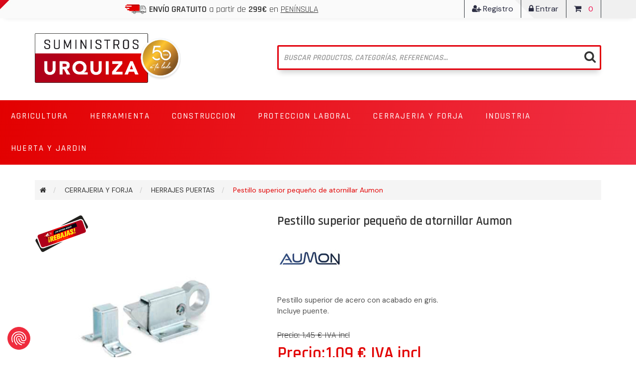

--- FILE ---
content_type: text/html; charset=utf-8
request_url: https://www.suministrosurquiza.com/pestillo-superior-peque%C3%B1o-de-atornillar
body_size: 23288
content:
<!DOCTYPE html>
<html lang="es"  class="html-product-details-page">
<head>
	<script src="https://consent.cookiefirst.com/sites/suministrosurquiza.com-0465fa2b-1e3a-4810-a34e-c5c5889a0eb9/consent.js"></script>
    <title>Pestillo superior peque&#xF1;o de atornillar Aumon - Suministros Urquiza</title>
    <meta http-equiv="Content-type" content="text/html;charset=UTF-8" />
    <meta name="description" content="comprar Pestillo superior peque&#xF1;o de atornillar Aumon online" />
    <meta name="keywords" content="Pestillo superior peque&#xF1;o de atornillar Aumon,compar Pestillo superior peque&#xF1;o de atornillar Aumon,Pestillo superior peque&#xF1;o de atornillar Aumon econ&#xF3;mico ,Pestillo superior peque&#xF1;o de atornillar Aumon online" />
    <meta http-equiv="X-UA-Compatible" content="IE=edge">
    <meta name="generator" content="nopCommerce" />
    <meta name="viewport" content="width=device-width, initial-scale=1" />
    <link href="https://fonts.googleapis.com/css2?family=DM+Sans:wght@400;500;700&display=swap" rel="stylesheet">
    <meta property="og:type" content="product" />
<meta property="og:title" content="Pestillo superior peque&#xF1;o de atornillar Aumon" />
<meta property="og:description" content="comprar Pestillo superior peque&#xF1;o de atornillar Aumon online" />
<meta property="og:image" content="https://cdn1.suministrosurquiza.com/images/thumbs/0016813_pestillo-superior-pequeno-de-atornillar_445.jpeg" />
<meta property="og:image:url" content="https://cdn1.suministrosurquiza.com/images/thumbs/0016813_pestillo-superior-pequeno-de-atornillar_445.jpeg" />
<meta property="og:url" content="https://www.suministrosurquiza.com/pestillo-superior-peque%C3%B1o-de-atornillar" />
<meta property="og:site_name" content="URQUIZA" />

    
    <!-- Clarity tracking code for https://www.suministrosurquiza.com/ -->
<script>
(function(c,l,a,r,i,t,y){
c[a]=c[a]||function(){(c[a].q=c[a].q||[]).push(arguments)};
t=l.createElement(r);t.async=1;
t.src="https://www.clarity.ms/tag/"+i+"?ref=bwt";
y=l.getElementsByTagName(r)[0];
y.parentNode.insertBefore(t,y);
})
(window, document, "clarity", "script", "7d9k7u96i4");
</script>
<!--Global site tag (gtag.js) - AdWords: AW-828623656 -->
<script async src="https://www.googletagmanager.com/gtag/js?id=AW-828623656"></script>
<script data-fixedscript="1">
  window.dataLayer = window.dataLayer || [];
  function gtag(){dataLayer.push(arguments);}
  gtag('js', new Date());
  gtag('config', 'AW-828623656');

gtag('event', 'view_item', {
'value': 1.09,
'items': [
{
'id': '0128.000490',
'google_business_vertical': 'retail'
}
]
});


</script>
<script>
window.dataLayer = window.dataLayer || [];
dataLayer.push({
    'PageType':'ProductPage',
    'PageUrl':'https://www.suministrosurquiza.com/pestillo-superior-peque%C3%B1o-de-atornillar',
    'UserType': 'Guest',
    'email': 'guest',
    'ProductID': '0128.000490',
    'ProductName': 'Pestillo superior pequeño de atornillar Aumon',
    'Manufacturer': 'AUMON'
});


</script>
<!-- Google Tag Manager -->
<script>(function(w,d,s,l,i){w[l]=w[l]||[];w[l].push({'gtm.start':
new Date().getTime(),event:'gtm.js'});var f=d.getElementsByTagName(s)[0],
j=d.createElement(s),dl=l!='dataLayer'?'&l='+l:'';j.async=true;j.src=
'https://www.googletagmanager.com/gtm.js?id='+i+dl;f.parentNode.insertBefore(j,f);
})(window,document,'script','dataLayer','GTM-MPVSG4B');</script>
<!-- End Google Tag Manager -->
<script>
function handleConsentChange(e) {
    var consent = e.detail || {};
    var advertisingConsent = consent.advertising || null; // Get advertising consent from event detail

    // Set default Bing Ads consent to 'denied'
    window.uetq = window.uetq || [];
    window.uetq.push('consent', 'default', {
        'ad_storage': 'denied'
    });

    if (advertisingConsent === true) {
        // Bing Ads: Push Ads enabled
        window.uetq.push('consent', 'update', {
            'ad_storage': 'granted'
        });
    } else if (advertisingConsent === false || advertisingConsent === null) {
        // Bing Ads: Push Ads Disabled
        window.uetq.push('consent', 'update', {
            'ad_storage': 'denied'
        });
    } else {
        console.error("Unexpected advertising consent value:", advertisingConsent);
    }
}

// Add event listeners for cf_consent and cf_consent_loaded
window.addEventListener("cf_consent", handleConsentChange);
window.addEventListener("cf_consent_loaded", handleConsentChange);
</script>

<!-- SendinBlue tracting code -->
                <script>
                    (function() {
                        window.sib = { equeue: [], client_key: 'vmjd3bx72i922hmvjsnigzin' };
                        window.sib.email_id = '';
                        window.sendinblue = {}; for (var j = ['track', 'identify', 'trackLink', 'page'], i = 0; i < j.length; i++) { (function(k) { window.sendinblue[k] = function() { var arg = Array.prototype.slice.call(arguments); (window.sib[k] || function() { var t = {}; t[k] = arg; window.sib.equeue.push(t);})(arg[0], arg[1], arg[2]);};})(j[i]);}var n = document.createElement('script'),i = document.getElementsByTagName('script')[0]; n.type = 'text/javascript', n.id = 'sendinblue-js', n.async = !0, n.src = 'https://sibautomation.com/sa.js?key=' + window.sib.client_key, i.parentNode.insertBefore(n, i), window.sendinblue.page();
                    })();
                </script>
<script async src="/Plugins/FoxNetSoft.GoogleAnalytics4/Scripts/GoogleAnalytics4.js"></script>
<script>
window.dataLayer = window.dataLayer || [];
var GA4_productImpressions = GA4_productImpressions || [];
var GA4_productDetails = GA4_productDetails || [];
var GA4_cartproducts = GA4_cartproducts || [];
var GA4_wishlistproducts = GA4_wishlistproducts || [];
GA4_productImpressions = [
{
  'item_name': 'Pestillo acero superior Aumon',
  'item_id': '0128.000117+',
  'price': '1.79',
  'item_brand': 'AUMON',
  'item_category': 'HERRAJES PUERTAS',
  'item_list_name': 'Other lists',
  'index': 1,
  'productId': 7716
}];
GA4_productDetails = [{
  'item_name': 'Pestillo superior pequeño de atornillar Aumon',
  'item_id': '0128.000490',
  'price': '1.09',
  'item_brand': 'AUMON',
  'item_category': 'HERRAJES PUERTAS',
  'productId': 11256
}];
dataLayer.push({
'event': 'ga4_view_item',
'ecommerce': {
'currency': 'EUR',
'items': GA4_productDetails
}
});
</script>

    <link href="/lib/jquery-ui/jquery-ui-1.12.1.custom/jquery-ui.min.css" rel="stylesheet" type="text/css" />
<link href="/Themes/UrquizaTheme/Content/css/owl.carousel.min.css" rel="stylesheet" type="text/css" />
<link href="/Themes/UrquizaTheme/Content/css/font-awesome.min.css" rel="stylesheet" type="text/css" />
<link href="/Themes/UrquizaTheme/Content/css/bootstrap.min.css" rel="stylesheet" type="text/css" />
<link href="/Themes/UrquizaTheme/Content/css/wristwear.styles.css" rel="stylesheet" type="text/css" />
<link href="/Themes/UrquizaTheme/Content/css/wristwear.styles.responsive.css" rel="stylesheet" type="text/css" />
<link href="/Themes/UrquizaTheme/Content/css/amistyles.css" rel="stylesheet" type="text/css" />
<link href="/lib/magnific-popup/magnific-popup.css" rel="stylesheet" type="text/css" />
<link href="/Plugins/Widgets.NivoSlider/Content/nivoslider/nivo-slider.css" rel="stylesheet" type="text/css" />
<link href="/Plugins/Widgets.NivoSlider/Content/nivoslider/themes/custom/custom.css" rel="stylesheet" type="text/css" />
<link href="/Plugins/FoxNetSoft.Stickers/Styles/styles.css" rel="stylesheet" type="text/css" />

    
    <link rel="canonical" href="https://www.suministrosurquiza.com/pestillo-superior-peque%c3%b1o-de-atornillar" />

    
    
    
    
    <!--Theme Designed by nopAccelerate Themes - http://themes.nopaccelerate.com/themes/ -->
    <!--Copyright (c) 2014-->
    <!--[if lt IE 9]>
           <script src="https://cdnjs.cloudflare.com/ajax/libs/respond.js/1.3.0/respond.min.js"></script>
    <![endif]-->	
</head>
<body>
    <!--[if lt IE 7]>
        <p class="chromeframe">You are using an <strong>outdated</strong> browser. Please <a href="http://browsehappy.com/">upgrade your browser</a> or <a href="http://www.google.com/chromeframe/?redirect=true">activate Google Chrome Frame</a> to improve your experience.</p>
    <![endif]-->
    <!-- Google Tag Manager (noscript) -->
<noscript><iframe src="https://www.googletagmanager.com/ns.html?id=GTM-MPVSG4B"
height="0" width="0" style="display:none;visibility:hidden"></iframe></noscript>
<!-- End Google Tag Manager (noscript) -->


<div class="ajax-loading-block-window" style="display: none">
</div>
<div id="dialog-notifications-success" title="Notificación" style="display:none;">
</div>
<div id="dialog-notifications-error" title="Error" style="display:none;">
</div>
<div id="dialog-notifications-warning" title="Advertencia" style="display:none;">
</div>
<div id="bar-notification" class="bar-notification-container" data-close="Cerca">
</div>



<div class="master-wrapper-page">
        
        <!--[if lte IE 8]>
    <div style="clear:both;height:59px;text-align:center;position:relative;">
        <a href="http://www.microsoft.com/windows/internet-explorer/default.aspx" target="_blank">
            <img src="https://cdn1.suministrosurquiza.com/Themes/UrquizaTheme/Content/images/ie_warning.jpg" height="42" width="820" alt="You are using an outdated browser. For a faster, safer browsing experience, upgrade for free today." />
        </a>
    </div>
<![endif]-->

        <div class="admin-header-link">
            <ul>
                

            </ul>
        </div>    
        <div class="header">
    
    <div class="header-upper">
        <div class="container">
            <div class="row">
                <div class="col-md-8">
                    <div class="header-selectors-wrapper">
                        <p class="bar-free-shipping"><img src="https://cdn1.suministrosurquiza.com/Themes/UrquizaTheme/Content/img/img-camion.png" /><b> ENVÍO GRATUITO</b> a partir de <b>299€</b> en <u>PENÍNSULA</u></p>
                        
                        
                        
                        
                    </div>
                </div>
                <div class="col-md-4 header-upper-right pull-right">
                    <div class="header-links-wrapper">
                        <div class="header-links header-top-right">
    <ul>
        
        

            <li class="register"><a href="/register?returnUrl=%2Fpestillo-superior-peque%25C3%25B1o-de-atornillar"><span><i class="fa fa-user-plus" aria-hidden="true"></i> Registro</span></a></li>
            <li class="login"><a href="/login?returnUrl=%2Fpestillo-superior-peque%25C3%25B1o-de-atornillar"><span><i class="fa fa-lock" aria-hidden="true"></i> Entrar</span></a></li>
            <li>
                
<div id="flyout-cart" class="flyout-main-wrapper">
    <div class="shopping-cart-link">
        <a href="/cart">
            <span class="cart-label"><i class="fa fa-shopping-cart" aria-hidden="true"></i></span>
            <span class="cart-qty">0 </span>
        </a>
    </div>
    <div class="flyout-cart-wrapper" id="flyout-cart-wrapper">
        <div class="mini-shopping-cart">
            <div class="count">
No tienes artículos en tu carrito de compras.            </div>
        </div>
    </div>
</div>

            </li>
        
    </ul>
</div>

                    </div>
                </div>
            </div>
        </div>
    </div>
    
    <div class="header-lower">
        <div class="container">
            <div class="row">
                <div class="col-xs-12 col-sm-3 col-md-3">
                    <div class="header-logo">
                        
<a href="/">
    <img title="" alt="URQUIZA" src="https://cdn1.suministrosurquiza.com/images/thumbs/0021464_logo-urquiza-aniversario.png">
</a>
                    </div>
                </div>
                <div class="col-xs-12 col-sm-7 col-md-7 pull-right">
                    <div class="search-box">
                        <form method="get" id="small-search-box-form" action="/search">
    <div class="search-box-custom">
        <input type="text" class="search-nav form-control" id="small-searchterms" autocomplete="off" placeholder="Buscar productos, categorías, referencias..." name="q" aria-label="Buscar tienda" />
        
        <button type="submit" class="btn search-box-button"><i class="fa fa-search"></i></button>
            
        
    </div>
</form>

                    </div>
                </div>
            </div>
        </div>
        <div class="container-fluid top-menu-container">
            <div class="row">
                <div class="col-xs-12 col-sm-12 col-md-12">
                    <div class="header-menu">
                        <div class="main-menu">
    <nav class="navbar navbar-inverse category-menu">
        <!-- Brand and toggle get grouped for better mobile display -->
        <div class="navbar-header">
            <button aria-expanded="false" data-target="#mobile-menu" data-toggle="collapse" class="navbar-toggle collapsed" type="button">
                <span class="sr-only">Toggle navigation</span>
                <span class="icon-bar"></span>
                <span class="icon-bar"></span>
                <span class="icon-bar"></span>
            </button>
        </div>
        <!-- Collect the nav links, forms, and other content for toggling -->
        <div id="mobile-menu" class="collapse navbar-collapse">
            <ul class="nav navbar-nav">
                
<li class="dropdown">
    <span class="fa fa-angle-down visible-xs"></span>
    <a class="dropdown-toggle" href="/agricultura" role="button" aria-expanded="false">
        <span class="category-name">AGRICULTURA</span>
    </a>
        <ul class="dropdown-menu sub-menusublist first-level" role="menu">
<li class="dropdown">
    <span class="fa fa-angle-down visible-xs"></span>
    <a class="dropdown-toggle" href="/marcas-arado" role="button" aria-expanded="false">
        <span class="category-name">Marcas de arados</span>
    </a>
        <ul class="dropdown-menu sub-menusublist first-level" role="menu">
        <li>
            <a href="/kverneland">KVERNELAND
            </a>
         </li>
        <li>
            <a href="/ovlac">OVLAC
            </a>
         </li>
        <li>
            <a href="/lemken">LEMKEN
            </a>
         </li>
        <li>
            <a href="/vogel-noot">VOGEL-NOOT
            </a>
         </li>
        <li>
            <a href="/gregoire-beisson">GREGOIRE BESSON
            </a>
         </li>
        <li>
            <a href="/kuhn-huard">KUHN-HUARD
            </a>
         </li>
        <li>
            <a href="/naud">NAUD
            </a>
         </li>
        <li>
            <a href="/escudero">ESCUDERO
            </a>
         </li>
        <li>
            <a href="/gil">GIL
            </a>
         </li>
        <li>
            <a href="/castillon">CASTILLON
            </a>
         </li>
        <li>
            <a href="/fontan">FONTAN
            </a>
         </li>
        <li>
            <a href="/otras-marcas">OTRAS MARCAS
            </a>
         </li>
        </ul>
</li><li class="dropdown">
    <span class="fa fa-angle-down visible-xs"></span>
    <a class="dropdown-toggle" href="/repuesto-recambio-agricola" role="button" aria-expanded="false">
        <span class="category-name">Repuestos Agr&#xED;colas</span>
    </a>
        <ul class="dropdown-menu sub-menusublist first-level" role="menu">
        <li>
            <a href="/abonadora">ABONADORA
            </a>
         </li>
<li class="dropdown">
    <span class="fa fa-angle-down visible-xs"></span>
    <a class="dropdown-toggle" href="/repuesto-cultivado-chisel" role="button" aria-expanded="false">
        <span class="category-name">REPUESTO CULTIVADOR Y CHISEL</span>
    </a>
        <ul class="dropdown-menu sub-menusublist first-level" role="menu">
        <li>
            <a href="/rotativas-puas-muelles">ROTATIVAS, PUAS Y MUELLES
            </a>
         </li>
        <li>
            <a href="/brazos-cultivador-y-chisel">BRAZOS CULTIVADOR, CHISEL Y KONGSKILDE
            </a>
         </li>
        <li>
            <a href="/rejas-cultivador-chisel-y-sembradora">REJAS CULTIVADOR, CHISEL Y SEMBRADORA
            </a>
         </li>
        </ul>
</li>        <li>
            <a href="/discos-sembradoras-y-discos-de-grada">DISCOS SEMBRADORAS Y DISCOS DE GRADA
            </a>
         </li>
        <li>
            <a href="/tecnologia-agricola">TECNOLOG&#xCD;A AGR&#xCD;COLA
            </a>
         </li>
        <li>
            <a href="/electricidad-iluminacion-vehiculos">ELECTRICIDAD E ILUMINACI&#xD3;N VEH&#xCD;CULOS
            </a>
         </li>
        <li>
            <a href="/transmisiones-cardan">TRANSMISIONES CARDAN
            </a>
         </li>
        <li>
            <a href="/rodillo-fundido">RODILLO FUNDIDO
            </a>
         </li>
        <li>
            <a href="/se%C3%B1alizacion-vehiculos">SE&#xD1;ALIZACI&#xD3;N VEHICULOS
            </a>
         </li>
        <li>
            <a href="/repuestos-tractor-remolque">REPUESTOS TRACTOR Y REMOLQUE
            </a>
         </li>
        <li>
            <a href="/herbicida">HERBICIDA
            </a>
         </li>
<li class="dropdown">
    <span class="fa fa-angle-down visible-xs"></span>
    <a class="dropdown-toggle" href="/corte-hierba" role="button" aria-expanded="false">
        <span class="category-name">CORTE HIERBA: BARRAS Y ROTATIVA</span>
    </a>
        <ul class="dropdown-menu sub-menusublist first-level" role="menu">
        <li>
            <a href="/gaspardo-2">GASPARDO
            </a>
         </li>
        <li>
            <a href="/bcs">BCS
            </a>
         </li>
        <li>
            <a href="/superior">SUPERIOR
            </a>
         </li>
        <li>
            <a href="/cuchillas-de-rotativa">CUCHILLAS DE ROTATIVA
            </a>
         </li>
        <li>
            <a href="/puas-rastrillo">PUAS RASTRILLO
            </a>
         </li>
        <li>
            <a href="/busatis">BUSATIS
            </a>
         </li>
        </ul>
</li>        <li>
            <a href="/puas-carga-pacas">PUAS CARGA PACAS
            </a>
         </li>
        <li>
            <a href="/tornilleria-arado">TORNILLERIA AGR&#xCD;COLA
            </a>
         </li>
        <li>
            <a href="/repuesto-cosechadora">REPUESTO COSECHADORA
            </a>
         </li>
<li class="dropdown">
    <span class="fa fa-angle-down visible-xs"></span>
    <a class="dropdown-toggle" href="/antidesgaste-agricarb" role="button" aria-expanded="false">
        <span class="category-name">ANTIDESGASTE AGRICARB</span>
    </a>
        <ul class="dropdown-menu sub-menusublist first-level" role="menu">
        <li>
            <a href="/sembradora-cultivadores-y-chisel-agricarb">AGRICARB - SEMBRADORA, CULTIVADORES Y CHISEL
            </a>
         </li>
        <li>
            <a href="/agricarb-gregoire-besson">AGRICARB - GREGOIRE BESSON
            </a>
         </li>
        <li>
            <a href="/agricarb-kuhn">AGRICARB - KUHN
            </a>
         </li>
        <li>
            <a href="/agricarb-lemken">AGRICARB - LEMKEN
            </a>
         </li>
        <li>
            <a href="/agricarb-kverneland">AGRICARB - KVERNELAND
            </a>
         </li>
        <li>
            <a href="/agricarb-naud">AGRICARB - NAUD
            </a>
         </li>
        <li>
            <a href="/agricarb-ovlac">AGRICARB - OVLAC
            </a>
         </li>
        <li>
            <a href="/agricarb-vogel-noot">AGRICARB - VOGEL NOOT
            </a>
         </li>
        <li>
            <a href="/agricarb-dientes-fresadora-patata">AGRICARB - DIENTES FRESADORA PATATA
            </a>
         </li>
        <li>
            <a href="/agricarb-subsolador-descompactador">AGRICARB - SUBSOLADOR, DESCOMPACTADOR
            </a>
         </li>
        </ul>
</li>        <li>
            <a href="/repuesto-sembradora">REPUESTO SEMBRADORA
            </a>
         </li>
        <li>
            <a href="/atador-empacadora">ATADOR EMPACADORA
            </a>
         </li>
        <li>
            <a href="/patata-y-remolacha">ARRANCADORA PATATA
            </a>
         </li>
        <li>
            <a href="/remolacha">ARRANCADORA REMOLACHA
            </a>
         </li>
        <li>
            <a href="/filtros-y-aceites">FILTROS Y LUBRICANTES
            </a>
         </li>
        <li>
            <a href="/vid">VI&#xD1;A
            </a>
         </li>
        </ul>
</li><li class="dropdown">
    <span class="fa fa-angle-down visible-xs"></span>
    <a class="dropdown-toggle" href="/ganaderia" role="button" aria-expanded="false">
        <span class="category-name">Ganader&#xED;a</span>
    </a>
        <ul class="dropdown-menu sub-menusublist first-level" role="menu">
        <li>
            <a href="/limpieza-ganaderia">LIMPIEZA GANADER&#xCD;A
            </a>
         </li>
        <li>
            <a href="/pastores-electricos">PASTORES ELECTRICOS
            </a>
         </li>
        <li>
            <a href="/accesorios-pastores-electricos">ACCESORIOS PASTORES ELECTRICOS
            </a>
         </li>
        <li>
            <a href="/comederos-y-bebederos">COMEDEROS Y BEBEDEROS
            </a>
         </li>
        </ul>
</li>        </ul>
</li><li class="dropdown">
    <span class="fa fa-angle-down visible-xs"></span>
    <a class="dropdown-toggle" href="/herramienta" role="button" aria-expanded="false">
        <span class="category-name">HERRAMIENTA</span>
    </a>
        <ul class="dropdown-menu sub-menusublist first-level" role="menu">
        <li>
            <a href="/herramienta-manual">HERRAMIENTA MANUAL
            </a>
         </li>
        <li>
            <a href="/cajas-de-herramientas">CAJAS DE HERRAMIENTAS
            </a>
         </li>
        <li>
            <a href="/herramienta-electrica-bricolaje">HERRAMIENTA BRICOLAJE
            </a>
         </li>
        <li>
            <a href="/herramienta-electrica-profesional">HERRAMIENTA ELECTRICA PROFESIONAL
            </a>
         </li>
        <li>
            <a href="/compresores-y-accesorios">COMPRESORES Y ACCESORIOS
            </a>
         </li>
        <li>
            <a href="/herramienta-neumatica">HERRAMIENTA NEUMATICA
            </a>
         </li>
        <li>
            <a href="/inverter-y-soldadura">INVERTER Y SOLDADURA
            </a>
         </li>
        <li>
            <a href="/accesorios-herramienta-electrica">ACCESORIOS HERRAMIENTA EL&#xC9;CTRICA
            </a>
         </li>
        <li>
            <a href="/marcaje-y-medicion">MARCAJE Y MEDICI&#xD3;N
            </a>
         </li>
        <li>
            <a href="/herramienta-antichispas">HERRAMIENTA ANTICHISPAS
            </a>
         </li>
        <li>
            <a href="/brocas-coronas-y-fresas">BROCAS, CORONAS Y FRESAS
            </a>
         </li>
        </ul>
</li><li class="dropdown">
    <span class="fa fa-angle-down visible-xs"></span>
    <a class="dropdown-toggle" href="/construccion" role="button" aria-expanded="false">
        <span class="category-name">CONSTRUCCION</span>
    </a>
        <ul class="dropdown-menu sub-menusublist first-level" role="menu">
        <li>
            <a href="/herramienta-manual-construccion">HERRAMIENTA MANUAL CONSTRUCCION
            </a>
         </li>
        <li>
            <a href="/hormigoneras-y-generadores">HORMIGONERAS Y GENERADORES
            </a>
         </li>
        <li>
            <a href="/andamios-y-carretillas">ANDAMIOS Y CARRETILLAS
            </a>
         </li>
        <li>
            <a href="/discos-de-corte-y-diamante">DISCOS DE CORTE, DIAMANTE Y DESBASTE
            </a>
         </li>
        <li>
            <a href="/heramienta-electrica-construccion-y-accesorios">HERAMIENTA EL&#xC9;CTRICA CONSTRUCCI&#xD3;N
            </a>
         </li>
        <li>
            <a href="/compactadoras-y-cortadoras">COMPACTADORAS Y CORTADORAS
            </a>
         </li>
        <li>
            <a href="/iluminacion-construccion">ILUMINACI&#xD3;N
            </a>
         </li>
        <li>
            <a href="/sistemas-de-anclajes">ANCLAJES Y ELEVACI&#xD3;N
            </a>
         </li>
<li class="dropdown">
    <span class="fa fa-angle-down visible-xs"></span>
    <a class="dropdown-toggle" href="/pinturas-y-adhesivos" role="button" aria-expanded="false">
        <span class="category-name">PINTURAS Y ADHESIVOS</span>
    </a>
        <ul class="dropdown-menu sub-menusublist first-level" role="menu">
        <li>
            <a href="/pintura-plastica-esmaltes-barnices">PLASTICA, ESMALTES, BARNICES y MASILLAS
            </a>
         </li>
        <li>
            <a href="/imprimaciones-spray">IMPRIMACIONES Y SPRAY
            </a>
         </li>
        <li>
            <a href="/rodillos-brochas-pinceles">RODILLOS, BROCHAS Y PINCELES
            </a>
         </li>
        <li>
            <a href="/siliconas-y-espumas">SILICONAS Y ESPUMAS
            </a>
         </li>
        <li>
            <a href="/pegamentos-cintas-adhesivas">PEGAMENTOS Y CINTAS ADHESIVAS
            </a>
         </li>
        <li>
            <a href="/aflojatodo">AFLOJATODO
            </a>
         </li>
        </ul>
</li>        <li>
            <a href="/equipos-pintura">EQUIPOS PINTURA
            </a>
         </li>
        </ul>
</li><li class="dropdown">
    <span class="fa fa-angle-down visible-xs"></span>
    <a class="dropdown-toggle" href="/proteccion-laboral" role="button" aria-expanded="false">
        <span class="category-name">PROTECCION LABORAL</span>
    </a>
        <ul class="dropdown-menu sub-menusublist first-level" role="menu">
        <li>
            <a href="/prevenci%C3%B3n-incendios">PREVENCI&#xD3;N INCENDIOS
            </a>
         </li>
        <li>
            <a href="/guantes">GUANTES
            </a>
         </li>
        <li>
            <a href="/gafas-proteccion">GAFAS PROTECCI&#xD3;N
            </a>
         </li>
        <li>
            <a href="/proteccion-laboral-facial">PROTECCI&#xD3;N FACIAL
            </a>
         </li>
        <li>
            <a href="/calzado-seguridad">CALZADO DE SEGURIDAD
            </a>
         </li>
        <li>
            <a href="/ropa-laboral">ROPA LABORAL
            </a>
         </li>
        <li>
            <a href="/se%C3%B1alizacion-proteccion">SE&#xD1;ALIZACI&#xD3;N
            </a>
         </li>
        </ul>
</li><li class="dropdown">
    <span class="fa fa-angle-down visible-xs"></span>
    <a class="dropdown-toggle" href="/cerrajeria-y-forja" role="button" aria-expanded="false">
        <span class="category-name">CERRAJERIA Y FORJA</span>
    </a>
        <ul class="dropdown-menu sub-menusublist first-level" role="menu">
        <li>
            <a href="/herrajes-puertas">HERRAJES PUERTAS
            </a>
         </li>
        <li>
            <a href="/cerraduras-manillas">CERRADURAS Y MANILLAS
            </a>
         </li>
        <li>
            <a href="/bombillos">BOMBILLOS Y CANDADOS
            </a>
         </li>
        <li>
            <a href="/motores-puertas">MOTORES AUTOM&#xC1;TICOS PARA PUERTAS
            </a>
         </li>
        <li>
            <a href="/forja">FORJA
            </a>
         </li>
        <li>
            <a href="/cerramientos">CERRAMIENTOS
            </a>
         </li>
        <li>
            <a href="/inoxidable-">INOXIDABLE
            </a>
         </li>
        <li>
            <a href="/cajas-fuertes-y-buzones">CAJAS FUERTES Y BUZONES
            </a>
         </li>
        </ul>
</li><li class="dropdown">
    <span class="fa fa-angle-down visible-xs"></span>
    <a class="dropdown-toggle" href="/industria" role="button" aria-expanded="false">
        <span class="category-name">INDUSTRIA</span>
    </a>
        <ul class="dropdown-menu sub-menusublist first-level" role="menu">
        <li>
            <a href="/transpaletas-y-apiladores">TRANSPALETAS Y APILADORES
            </a>
         </li>
        <li>
            <a href="/carretillas-y-plataformas">CARRETILLAS Y PLATAFORMAS
            </a>
         </li>
        <li>
            <a href="/almacen">ALMACEN
            </a>
         </li>
        <li>
            <a href="/limpieza-desinfeccion">LIMPIEZA Y DESINFECCI&#xD3;N
            </a>
         </li>
        <li>
            <a href="/climatizacion">CLIMATIZACI&#xD3;N
            </a>
         </li>
        <li>
            <a href="/rodamientos">RODAMIENTOS
            </a>
         </li>
        <li>
            <a href="/lubricacion-mantenimiento">LUBRICACI&#xD3;N Y MANTENIMIENTO
            </a>
         </li>
        <li>
            <a href="/ruedas-industriales">RUEDAS INDUSTRIALES
            </a>
         </li>
        </ul>
</li><li class="dropdown">
    <span class="fa fa-angle-down visible-xs"></span>
    <a class="dropdown-toggle" href="/huerta-y-jardin" role="button" aria-expanded="false">
        <span class="category-name">HUERTA Y JARDIN</span>
    </a>
        <ul class="dropdown-menu sub-menusublist first-level" role="menu">
        <li>
            <a href="/motoazadas">MOTOAZADAS Y REPUESTOS
            </a>
         </li>
        <li>
            <a href="/motosierras">MOTOSIERRAS Y TRITURADORAS
            </a>
         </li>
        <li>
            <a href="/mochilas-pulverizacion">MOCHILAS PULVERIZACI&#xD3;N
            </a>
         </li>
        <li>
            <a href="/hidrolimpiadoras-aspisradoras">HIDROLIMPIADORAS Y ASPIRADORAS
            </a>
         </li>
        <li>
            <a href="/desbrozadoras-cortasetos-cortac%C3%A9sped">MANTANIMIENTO DE CESPED Y SETOS
            </a>
         </li>
        <li>
            <a href="/bombas-riego-y-achique">BOMBAS RIEGO, MANGUERAS Y ACCESORIOS
            </a>
         </li>
        <li>
            <a href="/seto-artificial">SETOS, CESPED ARTIFICIALES Y TOLDOS
            </a>
         </li>
        <li>
            <a href="/herramienta-manual-jardin">HERRAMIENTA MANUAL HUERTA Y JARDIN
            </a>
         </li>
        <li>
            <a href="/calefaccion">HOGAR Y MATANZA
            </a>
         </li>
        <li>
            <a href="/proteccion-plagas">PROTECCI&#xD3;N PLAGAS
            </a>
         </li>
        </ul>
</li>                
            </ul>
        </div><!-- /.navbar-collapse -->
    </nav>


    
</div>



                    </div>
                </div>
            </div>
        </div>
    </div>
    
</div>

                
        <div class="master-wrapper-content">
            <div class="container">
                
<div class="slider-wrapper theme-custom">
    <div id="nivo-slider" class="nivoSlider">

            <img src="https://cdn1.suministrosurquiza.com/images/thumbs/0021963_HEADER (REBAJAS).jpeg" data-thumb="https://cdn1.suministrosurquiza.com/images/thumbs/0021963_HEADER (REBAJAS).jpeg" data-transition="" alt="" title="" />
        

        



        

    </div>
</div>

                <div class="row">
                    <div class="col-md-12">
                        
                    </div>
                </div>
                <div class="ajax-loading-block-window" style="display: none">
                    <div class="loading-image">
                    </div>
                </div>
            </div>
            <div class="master-column-wrapper">
                <div class="container">
                    <div class="row">
                        <div class="col-md-12">
    
    <!--product breadcrumb-->
<div class="breadcrumb-wrapper">
        <div class="breadcrumb-wrapper">
        <ol class="breadcrumb" itemscope itemtype="http://schema.org/BreadcrumbList">
            
            <li>
                <span itemscope itemtype="http://schema.org/ListItem">
                    <a href="/" itemprop="url">
                        <span itemprop="title"><i class="fa fa-home"></i><span class="product-breadcrumb-homelink">Casa</span></span>
                    </a>
                </span>
            </li>
                <li itemprop="itemListElement" itemscope itemtype="http://schema.org/ListItem">
                    <span>
                        <a href="/cerrajeria-y-forja" itemprop="item">
                            <span itemprop="name">CERRAJERIA Y FORJA</span>
                        </a>
                    </span>
                    <meta itemprop="position" content="1" />
                </li>
                <li itemprop="itemListElement" itemscope itemtype="http://schema.org/ListItem">
                    <span>
                        <a href="/herrajes-puertas" itemprop="item">
                            <span itemprop="name">HERRAJES PUERTAS</span>
                        </a>
                    </span>
                    <meta itemprop="position" content="2" />
                </li>
            <li itemprop="itemListElement" itemscope itemtype="http://schema.org/ListItem">
                <strong class="active" itemprop="name">Pestillo superior peque&#xF1;o de atornillar Aumon</strong>
                <span itemprop="item" itemscope itemtype="http://schema.org/Thing"
                    id="/pestillo-superior-peque%C3%B1o-de-atornillar">
                </span>
                <meta itemprop="position" content="3" />
                
            </li>
        </ol>
    </div>
 
</div>

<div class="page product-details-page">
    <div class="page-body">
        
        <form method="post" id="product-details-form" action="/pestillo-superior-peque%C3%B1o-de-atornillar">

<!--Microdata-->
<div  itemscope itemtype="http://schema.org/Product">
    <meta itemprop="name" content="Pestillo superior peque&#xF1;o de atornillar Aumon"/>
    <meta itemprop="sku" content="0128.000490"/>
    <meta itemprop="gtin" content=""/>
    <meta itemprop="mpn" content="316682301"/>
    <meta itemprop="description" content="Pestillo superior de acero con acabado en gris.&lt;br&gt;Incluye puente."/>
    <meta itemprop="image" content="https://cdn1.suministrosurquiza.com/images/thumbs/0016813_pestillo-superior-pequeno-de-atornillar_445.jpeg"/>
        <meta itemprop="brand" content="AUMON"/>
<div itemprop="offers" itemscope itemtype="http://schema.org/Offer">
    <meta itemprop="url" content="https://www.suministrosurquiza.com/pestillo-superior-peque%c3%b1o-de-atornillar" />
    <meta itemprop="price" content="1.09" />
    <meta itemprop="priceCurrency" content="EUR" />
    <meta itemprop="priceValidUntil" />
            <meta itemprop="availability" content="http://schema.org/OutOfStock" />
</div>
    <div itemprop="review" itemscope itemtype="http://schema.org/Review">
        <meta itemprop="author" content="ALL"/>
        <meta itemprop="url" content="/productreviews/11256"/>
    </div>
</div>
            <div data-productid="11256">
                <div class="product-essential">
                    <div class="row">
                        <div class="col-md-5">
                            
                            <!--product pictures-->
                            
<div class="gallery">
    
    <div class="picture">
            <img alt="Imagen de Pestillo superior peque&#xF1;o de atornillar Aumon" src="https://cdn1.suministrosurquiza.com/images/thumbs/0016813_pestillo-superior-pequeno-de-atornillar_445.jpeg" title="Imagen de Pestillo superior peque&#xF1;o de atornillar Aumon" id="main-product-img-11256" />
    </div>
        <div class="picture-thumbs product-slider owl-carousel owl-theme" id="product-slider">
                <a class="thumb-item thumb-popup-link" href="https://cdn1.suministrosurquiza.com/images/thumbs/0016813_pestillo-superior-pequeno-de-atornillar.jpeg" alt="Imagen de Pestillo superior peque&#xF1;o de atornillar Aumon" title="Imagen de Pestillo superior peque&#xF1;o de atornillar Aumon">
                    <img src="https://cdn1.suministrosurquiza.com/images/thumbs/0016813_pestillo-superior-pequeno-de-atornillar_105.jpeg" alt="Imagen de Pestillo superior peque&#xF1;o de atornillar Aumon" title="Imagen de Pestillo superior peque&#xF1;o de atornillar Aumon" data-defaultsize="https://cdn1.suministrosurquiza.com/images/thumbs/0016813_pestillo-superior-pequeno-de-atornillar_445.jpeg" data-fullsize="https://cdn1.suministrosurquiza.com/images/thumbs/0016813_pestillo-superior-pequeno-de-atornillar.jpeg" />
                </a>
                <a class="thumb-item thumb-popup-link" href="https://cdn1.suministrosurquiza.com/images/thumbs/0016814_pestillo-superior-pequeno-de-atornillar.jpeg" alt="Imagen de Pestillo superior peque&#xF1;o de atornillar Aumon" title="Imagen de Pestillo superior peque&#xF1;o de atornillar Aumon">
                    <img src="https://cdn1.suministrosurquiza.com/images/thumbs/0016814_pestillo-superior-pequeno-de-atornillar_105.jpeg" alt="Imagen de Pestillo superior peque&#xF1;o de atornillar Aumon" title="Imagen de Pestillo superior peque&#xF1;o de atornillar Aumon" data-defaultsize="https://cdn1.suministrosurquiza.com/images/thumbs/0016814_pestillo-superior-pequeno-de-atornillar_445.jpeg" data-fullsize="https://cdn1.suministrosurquiza.com/images/thumbs/0016814_pestillo-superior-pequeno-de-atornillar.jpeg" />
                </a>
        </div>
        
        
    
</div>

                        </div>
                        <div class="col-md-7">
                            

                            <div class="overview">
                                <div class="product-name panel-heading">
                                    <h1>
                                        Pestillo superior peque&#xF1;o de atornillar Aumon
                                    </h1>
                                </div>
                                <!--product manufacturers-->
                                

    <div class="manufacturers">
        <span class="value">
                <a href="/aumon">
                        <img class="img-manufacturer" title="Mostrar productos fabricados por AUMON" alt="Imagen del fabricante AUMON" src="https://cdn1.suministrosurquiza.com/images/thumbs/0021478_aumon_125.jpeg" />
                </a>
                <meta itemprop="brand" content="AUMON" />
        </span>
    </div>



                                <!--short description-->
                                    <div class="short-description">
                                        Pestillo superior de acero con acabado en gris.<br>Incluye puente.
                                    </div>
    <div class="prices">
            <div class="non-discounted-price">

                    <span>Precio:</span>
                <span >
                    1,45 € IVA incl
                </span>
            </div>
                <div class="product-price discounted-price">
                    <span>Precio:</span>
                    <span class="price-value-11256">
                        1,09 € IVA incl
                    </span>
                </div>
    </div>

                                <div id="widget-container" class="data-ekomi-emp ekomi-widget-container ekomi-widget-sf1315465d81ed43d5604"></div>
                                <div id="ekomi-product-widget-identifier" class="prod-data-emp" style="visibility: hidden">0128.000490</div>
                                <script type="text/javascript">
                                   (function (w) {
										document.getElementById("widget-container").addEventListener("DOMSubtreeModified", function() {
										  if (document.getElementsByClassName("total_reviews").length>0 && document.getElementsByClassName("total_reviews")[0].innerHTML.includes("(0")) {
											document.getElementById("widget-container").style.display = "none";
										  }
										  else {
											document.getElementById("widget-container").style.display = "";
										  }
										});  
                                        w['_ekomiWidgetsServerUrl'] = (document.location.protocol == 'https:' ? 'https:' : 'http:') + '//widgets.ekomi.com';
                                        w['_customerId'] = 131546;
                                        w['_ekomiDraftMode'] = true;
                                        w['_language'] = 'es';

                                        if (typeof (w['_ekomiWidgetTokens']) !== 'undefined') {
                                            w['_ekomiWidgetTokens'][w['_ekomiWidgetTokens'].length] = 'sf1315465d81ed43d5604';
                                        } else {
                                            w['_ekomiWidgetTokens'] = new Array('sf1315465d81ed43d5604');
                                        }

                                        if (typeof (ekomiWidgetJs) == 'undefined') {
                                            ekomiWidgetJs = true;

                                            var scr = document.createElement('script'); scr.src = 'https://sw-assets.ekomiapps.de/static_resources/widget.js';
                                            var head = document.getElementsByTagName('head')[0]; head.appendChild(scr);
                                        }
                                    })(window);
                                </script>
                                <br />
                                <!--SKU, MAN, GTIN, vendor-->
                                

<div class="additional-details">
        <div class="sku" >
            <span class="label"><strong>Sku</strong>:</span>
            <span class="value" id="sku-11256">0128.000490</span>
        </div>
        <div class="manufacturer-part-number" >
            <span class="label"><strong>Referencia Original</strong>:</span>
            <span class="value" id="mpn-11256">316682301</span>
        </div>
</div>
                                <div class="additional-details">
    <div class="product-measure product-measure-weight "><span class="label"><strong>Peso</strong>:</strong> </span><span class="value">0,668</span> kg</div>
    <div class="product-measure product-measure-width "><span class="label"><strong>Anchura</strong>: </span><span class="value">35</span> mil&#xED;metro(s)</div>
    <div class="product-measure product-measure-length "><span class="label"><strong>Longitud</strong>: </span><span class="value">68</span> mil&#xED;metro(s)</div>
    <div class="product-measure product-measure-heigth hide"><span class="label"><strong>Altura</strong>: </span><span class="value">0</span> mil&#xED;metro(s)</div>
</div>

                                <!--availability-->
                                    <div class="availability">
        <div class="stock">
            <span class="value" id="stock-availability-value-11256"><i class="fa fa-cubes" aria-hidden="true"></i> En stock, ENV&#xCD;O, 3 a 11 D&#xCD;AS LABORABLES</span>
        </div>
        

    </div>

                                <!--delivery-->
                                

                                <!--sample download-->
                                

                                <!--rental info-->
                                <!--product attributes-->
                                <!--gift card-->

                                       <!--price & add to cart & estimate shipping-->
    <div class="add-to-cart">
            <div class="add-to-cart-panel row">
                <div class="quantity-box">
                    <label class="qty-label col-md-2" for="addtocart_11256_EnteredQuantity">Cantidad</label>

                        <div class="addtocart-quantity-box">
                            <input class="qty-input form-control" data-val="true" data-val-required="The Cantidad field is required." id="addtocart_11256_EnteredQuantity" name="addtocart_11256.EnteredQuantity" type="text" value="1" />
                            <span class="increase-quantity" onclick="IncreaseQuantity('addtocart_11256_EnteredQuantity');"><i class="fa fa-plus" aria-hidden="true"></i></span>
                            <span class="decrease-quantity" onclick="DecreaseQuantity('addtocart_11256_EnteredQuantity');"><i class="fa fa-minus" aria-hidden="true"></i></span>
                        </div>
                        
                </div>
                    <div class="product-add-button">
                        <input type="button" id="add-to-cart-button-11256" class="btn btn-primary add-to-cart-button" value="A&#xF1;adir al carrito" data-productid="11256" onclick="AjaxCart.addproducttocart_details('/addproducttocart/details/11256/1', '#product-details-form');return false;" />
                    </div>
            </div>
        
    </div>


    <div class="product-estimate-shipping">
        <a href="#estimate-shipping-popup-11256"
           id="open-estimate-shipping-popup-11256"
           class="open-estimate-shipping-popup"
           data-effect="estimate-shipping-popup-zoom-in product-details-page overview-buttons btn btn-default add-to-compare-list-button mas-informacion-button valid add-to-compare-list-button.mas-informacion-button">
        </a>
        <div id="estimate-shipping-popup-11256" class="estimate-shipping-popup mfp-with-anim mfp-hide">
            
<div class="ship-to-title">
    <strong>Enviar a</strong>
</div>

<div class="shipping-address">
    <div class="fieldset">
        <div class="row">
            <div class="col-12 col-xs-12 col-sm-4 col-md-4 col-lg-4">
                <div class="form-group">
                    <div class="estimate-shipping-row-item address-item row">
                        <div class="col-sm-11 col-md-11">
                            <select class="estimate-shipping-address-control form-control" data-trigger="country-select" data-url="/country/getstatesbycountryid" data-stateprovince="#StateProvinceId" data-loading="#estimate-shipping-loading-progress" placeholder="País" id="CountryId" name="CountryId"><option value="0">Seleccionar pa&#xED;s</option>
<option value="72">Espa&#xF1;a</option>
<option value="62">Portugal</option>
<option value="33">France</option>
</select>
                        </div>
                        <div class="col-sm-1 col-md-1 required-div">
                            <div class="form-title-rquired"><span class="required">*</span></div>
                        </div>
                    </div>
                </div>
            </div>
            <div class="col-12 col-xs-12 col-sm-4 col-md-4 col-lg-4">
                <div class="form-group">
                    <div class="estimate-shipping-row-item address-item row">
                        <div class="col-sm-12 col-md-12">
                            <select class="estimate-shipping-address-control form-control" placeholder="Estado/provincia" id="StateProvinceId" name="StateProvinceId"><option value="0">Otro</option>
</select>
                        </div>
                    </div>
                </div>
            </div>
            <div class="col-12 col-xs-12 col-sm-4 col-md-4 col-lg-4">
                <div class="form-group">
                    <div class="estimate-shipping-row-item address-item row">
                        <div class="col-sm-11 col-md-11">
                            <input class="estimate-shipping-address-control form-control" placeholder="Código postal" type="text" id="ZipPostalCode" name="ZipPostalCode" value="" />
                        </div>
                        <div class="col-sm-1 col-md-1 required-div">
                            <div class="form-title-rquired"><span class="required">*</span></div>
                        </div>
                    </div>
                </div>
            </div>
        </div>
    </div>
</div>

<div class="choose-shipping-title">
    <strong>Método de envío</strong>
</div>

<div class="shipping-options">
    <div class="shipping-options-header">
        <div class="estimate-shipping-row">
            <div class="estimate-shipping-row-item-radio">
            </div>
            <div class="estimate-shipping-row-item shipping-item shipping-header-item">
                Nombre
            </div>
            <div class="estimate-shipping-row-item shipping-item shipping-header-item">
                Entrega estimada
            </div>
            <div class="estimate-shipping-row-item shipping-item shipping-header-item">
                Precio
            </div>
        </div>
    </div>
    <div class="shipping-options-body">
        <div class="no-shipping-options">No hay opciones de envío</div>
    </div>
</div>

<div class="apply-shipping-button-container">
    <input type="button" value="Aplicar" class="button-2 btn btn-primary apply-shipping-button" />
    <div class="message-failure"></div>
</div>
        </div>
    </div>
    
                                <div class="overview-buttons">
                                    <!--wishlist, compare, email a friend-->
                                    

                                    <script>
    function foxnetsoftsticker11256 ()
    {
        //small picture
        $('.product-item[data-productid="11256"]').find('.picture').each(function ()
        {
            var picturediv =$(this);
            if (picturediv.find('.fns-stickers-small-list').length) {
              return;
            }
            picturediv.prepend('<div class="fns-stickers-small-list"><div class="fns-stickers-alignment-topleft"><div class="sticker-image"><div ><img alt="REBAJAS 2026" src="https://cdn1.suministrosurquiza.com/images/thumbs/0021962_logo sticket rebajas 2025_200.png" title="REBAJAS 2026" /></div></div></div></div>');
        });
        //big picture
        $('#product-details-form').find('[data-productid="11256"]').find('.gallery').find('.picture').each(function () {
            var picturediv = $(this).parent();
            if (picturediv.length != 1) {
                return;
            }
            if (picturediv.find('.fns-stickers-big-list').length) {
                return;
            }
            picturediv.prepend('<div class="fns-stickers-big-list" style="max-width: 445px;max-height: 445px;"><div class="fns-stickers-alignment-topleft"><div class="sticker-image"><div ><img alt="REBAJAS 2026" src="https://cdn1.suministrosurquiza.com/images/thumbs/0021962_logo sticket rebajas 2025_260.png" title="REBAJAS 2026" /></div></div></div></div>');
        });
    }
</script>


    <div class="mas-informacion">
        <input type="button" value="Pedir información" class="btn btn-default add-to-compare-list-button mas-informacion-button" onclick="setLocation('/plugins/mas-informacion/11256')" />
    </div>

                                    
    <div class="compare-products">
        <input type="button" value="Añadir a la lista de comparación" class="btn btn-default add-to-compare-list-button" onclick="AjaxCart.addproducttocomparelist('/compareproducts/add/11256');return false;" />
    </div>

                                    

                                    
                                </div>
                                
    <div class="product-share-button">
        <!-- AddThis Button BEGIN --><div class="addthis_toolbox addthis_default_style "><a class="addthis_button_preferred_1"></a><a class="addthis_button_preferred_2"></a><a class="addthis_button_preferred_3"></a><a class="addthis_button_preferred_4"></a><a class="addthis_button_compact"></a><a class="addthis_counter addthis_bubble_style"></a></div><script type="text/javascript" src="https://s7.addthis.com/js/250/addthis_widget.js#pubid=nopsolutions"></script><!-- AddThis Button END -->
    </div>

                                <!--<div class="additional-details">
    <div class="product-measure product-measure-weight "><span class="label"><strong>Peso</strong>:</strong> </span><span class="value">0,668</span> kg</div>
    <div class="product-measure product-measure-width "><span class="label"><strong>Anchura</strong>: </span><span class="value">35</span> mil&#xED;metro(s)</div>
    <div class="product-measure product-measure-length "><span class="label"><strong>Longitud</strong>: </span><span class="value">68</span> mil&#xED;metro(s)</div>
    <div class="product-measure product-measure-heigth hide"><span class="label"><strong>Altura</strong>: </span><span class="value">0</span> mil&#xED;metro(s)</div>
</div>
-->
                            </div>
                        </div>
                    </div>
                    <div class="product-details-tabs">
                        <ul class="nav nav-tabs">
                                <li class="active"><a href="#description" data-toggle="tab">Descripción</a></li>
                            
                            <li class=""><a href="#opiniones" data-toggle="tab">Opiniones</a></li>
                        </ul>
                        <div class="tab-content">
                                <div class="full-description tab-pane fade in active" id="description">
                                    <p>Ferreteria online al mejor precio.</p>
                                </div>
                            <div class="product-specification tab-pane fade" id="specification">
                                
                            </div>
                            <div class="product-tags tab-pane fade" id="tags">
                                

                            </div>

                            <div class="product-specification tab-pane fade " id="opiniones">
                                <div class="custom-page-box-border-less-div">
                                    <br /><br /><br />
                                    <div id="widget-container" class="data-ekomi-emp ekomi-widget-container ekomi-widget-sf1315465d7a2c4f20f65"></div>
                                    <div id="ekomi-product-widget-identifier" class="prod-data-emp" style="visibility: hidden">0128.000490</div>
                                    <script type="text/javascript">

                                        (function (w) {
                                            w['_ekomiWidgetsServerUrl'] = (document.location.protocol == 'https:' ? 'https:' : 'http:') + '//widgets.ekomi.com';
                                            w['_customerId'] = 131546;
                                            w['_ekomiDraftMode'] = true;
                                            w['_language'] = 'es';

                                            if (typeof (w['_ekomiWidgetTokens']) !== 'undefined') {
                                                w['_ekomiWidgetTokens'][w['_ekomiWidgetTokens'].length] = 'sf1315465d7a2c4f20f65';
                                            } else {
                                                w['_ekomiWidgetTokens'] = new Array('sf1315465d7a2c4f20f65');
                                            }

                                            if (typeof (ekomiWidgetJs) == 'undefined') {
                                                ekomiWidgetJs = true;

                                                var scr = document.createElement('script'); scr.src = 'https://sw-assets.ekomiapps.de/static_resources/widget.js';
                                                var head = document.getElementsByTagName('head')[0]; head.appendChild(scr);
                                            }
                                        })(window);
                                    </script>
                                </div>
                            </div>

                            <div class="product-tierprices tab-pane fade" id="tierprices">
                                

                            </div>
                        </div>
                    </div>

                </div>
                
                <div class="product-collateral">
                    <div class="row">
                        
                        

    <div class="related-products-grid col-xs-12 col-sm-12 col-md-12">
        <div class="title sub-title">
             <strong>Productos relacionados</strong>
        </div>
        <div class="row">
                    <div class="item-box product-grid col-xs-12 col-sm-4 col-md-3 product-align clearfix">
                        <div class="thumbnail">
                            
<div class="product-item clearfix" data-productid="7716">
    <div class="picture">
        <a href="/pestillo-acero-superior" title="Mostrar detalles de Pestillo acero superior Aumon">
            <img class="lazyOwl" alt="Imagen de Pestillo acero superior Aumon" data-src="https://cdn1.suministrosurquiza.com/images/thumbs/0012470_pestillo-acero-superior-aumon_275.jpeg" src="https://cdn1.suministrosurquiza.com/images/thumbs/0012470_pestillo-acero-superior-aumon_275.jpeg" title="Mostrar detalles de Pestillo acero superior Aumon" />
        </a>
    </div>
    <div class="caption">
        <div class="details">
            <h3 class="product-title">
                <a href="/pestillo-acero-superior">Pestillo acero superior Aumon</a>
            </h3>
            <div class="prices">
                    <span class="price old-price">2,39 &#x20AC; IVA incl</span>
                <span class="price actual-price">1,79 &#x20AC; IVA incl</span>
            </div>
            <div class="wishlist-compare-wrapper">
                    <div class="button-add-to-cart">
                        <input type="button" title="Añadir al carrito" value="Añadir" class="btn btn-primary product-box-add-to-cart-button" onclick="AjaxCart.addproducttocart_catalog('/addproducttocart/catalog/7716/1/1');return false;" />
                    </div>
                    <div class="button-comparelist">
                        <input type="button" title="Añadir a la lista de comparación" value="Comparar" class="button-2 add-to-compare-list-button" onclick="AjaxCart.addproducttocomparelist('/compareproducts/add/7716');return false;" />
                    </div>

            </div>
            <div class="add-info">
                
                
                <script>
    function foxnetsoftsticker7716 ()
    {
        //small picture
        $('.product-item[data-productid="7716"]').find('.picture').each(function ()
        {
            var picturediv =$(this);
            if (picturediv.find('.fns-stickers-small-list').length) {
              return;
            }
            picturediv.prepend('<div class="fns-stickers-small-list"><div class="fns-stickers-alignment-topleft"><div class="sticker-image"><div ><img alt="REBAJAS 2026" src="https://cdn1.suministrosurquiza.com/images/thumbs/0021962_logo sticket rebajas 2025_200.png" title="REBAJAS 2026" /></div></div></div></div>');
        });
        //big picture
        $('#product-details-form').find('[data-productid="7716"]').find('.gallery').find('.picture').each(function () {
            var picturediv = $(this).parent();
            if (picturediv.length != 1) {
                return;
            }
            if (picturediv.find('.fns-stickers-big-list').length) {
                return;
            }
            picturediv.prepend('<div class="fns-stickers-big-list" style="max-width: 445px;max-height: 445px;"><div class="fns-stickers-alignment-topleft"><div class="sticker-image"><div ><img alt="REBAJAS 2026" src="https://cdn1.suministrosurquiza.com/images/thumbs/0021962_logo sticket rebajas 2025_260.png" title="REBAJAS 2026" /></div></div></div></div>');
        });
    }
</script>



            </div>
        </div>
    </div>
</div>


                        </div>
                    </div>
        </div>
    </div> 

                    </div>
                </div>
            </div>
        <input name="__RequestVerificationToken" type="hidden" value="CfDJ8CcWEtK3sBFKkxkaFaTWr-059_4kU1Bkstve2w4oEWYJzt1h3KB846iSjbJydrGMHTW1LIFft7PTpIUm2T3hLAdzGklI3xQPlRQe_XPquLq1sruQSTjF-uMFScc35shmOTAYjLAMmkm5LgoFQf7LpNA" /></form>
        
    </div>
</div>

    
</div>

                    </div>
                </div>
            </div>
            
        </div>
        <div class="footer">
    <div class="footer-upper">
        <div class="container">
            <div class="row">
                <div class="column newsletter-wrapper col-sm-12 col-md-12">
                    
<div class="block block-newsletter">
    <div class="listbox">
        <div id="newsletter-subscribe-block" class="newsletter-subscribe-block">
            <div class="newsletter-email col-md-12 col-sm-12 col-xs-12">
                <div class="col-md-4 col-sm-4 col-xs-12">
                    <strong>Boletín</strong>
                </div>
                <div class="form-group col-md-7 col-sm-7 col-xs-12">
                    <div class="col-md-6 col-sm-6 col-xs-12">
                        <input id="newsletter-email" class="newsletter-subscribe-text form-control" placeholder="Introduzca su correo electrónico aquí..." aria-label="Suscríbase a nuestro newsletter" type="email" name="NewsletterEmail" value="" />
                    </div>
                    <div class="col-md-6 col-sm-6 col-xs-12">
                        <input type="button" value="Enviar" id="newsletter-subscribe-button" class="btn btn-default newsletter-subscribe-button" />                    
                    </div>
                </div>
                <span class="field-validation-valid" data-valmsg-for="NewsletterEmail" data-valmsg-replace="true"></span>
            </div>
                <div class="options">
                    <span class="subscribe">
                        <input id="newsletter_subscribe" type="radio" value="newsletter_subscribe" name="newsletter_block" checked="checked" />
                        <label for="newsletter_subscribe">Suscribirse</label>
                    </span>
                    <span class="unsubscribe">
                        <input id="newsletter_unsubscribe" type="radio" value="newsletter_unsubscribe" name="newsletter_block" />
                        <label for="newsletter_unsubscribe">Desuscribirse</label>
                    </span>
                </div>
        </div>
	    <div class="newsletter-validation">
            <span id="subscribe-loading-progress" style="display: none;" class="please-wait">Esperar...</span>
            <span class="field-validation-valid" data-valmsg-for="NewsletterEmail" data-valmsg-replace="true"></span>
        </div>
        <div id="newsletter-result-block" class="newsletter-result-block newsletter-result">
        </div>
    </div>
    
</div>

                </div>               
            </div>
        </div>
    </div>
    <div class="footer-middle">
        <div class="container">
            <div class="row">
                <div class="column my-account col-sm-3 col-md-3">
                    <div class="title">
                        <i class="fa fa-chevron-circle-right" aria-hidden="true"></i>
                        <strong>Mi cuenta</strong>
                    </div>
                    <ul class="nav nav-list">
                            <li><a href="/customer/info"><i class="fa fa-angle-right"></i>Mi cuenta</a></li>
                            <li><a href="/order/history"><i class="fa fa-angle-right"></i>Órdenes</a></li>
                            <li><a href="/customer/addresses"><i class="fa fa-angle-right"></i>Direcciones</a></li>
                            <li><a href="/cart"><i class="fa fa-angle-right"></i>Carrito de compras</a></li>
                    </ul>
                </div>
                <div class="column information col-sm-3 col-md-3">
                    <div class="title">
                        <i class="fa fa-chevron-circle-right" aria-hidden="true"></i>
                        <strong>Información</strong>
                    </div>
                    <ul class="nav nav-list">
                            <li><a href="/condiciones-de-venta"><i class="fa fa-angle-right"></i>Condiciones de venta y garant&#xED;a</a></li>
                            <li><a href="/fondo-europeo-de-desarrollo-regional"><i class="fa fa-angle-right"></i>Fondo Europeo de Desarrollo Regional</a></li>
                            <li><a href="/gastos-de-envio"><i class="fa fa-angle-right"></i>Gastos de env&#xED;o</a></li>
                            <li><a href="/privacy-policy"><i class="fa fa-angle-right"></i>Pol&#xED;tica de privacidad</a></li>
                            <li><a href="/politica-de-cookies"><i class="fa fa-angle-right"></i>Pol&#xED;tica de Cookies</a></li>
                            <li><a href="/search"><i class="fa fa-angle-right"></i>Búsqueda</a> </li>
                            <li><a href="/contactus"><i class="fa fa-angle-right"></i>Contactenos</a></li>
                            <li><a href="/compareproducts"><i class="fa fa-angle-right"></i>Compare la lista de productos</a></li>
                    </ul>
                </div>
                <div class="column customer-service col-sm-3 col-md-3">
                    <div class="title">
                        <i class="fa fa-chevron-circle-right" aria-hidden="true"></i>
                        <strong>Donde estamos</strong>
                    </div>
                    <ul class="nav nav-list">
                        <li><i class="fa fa-lg fa-map-marker"></i> <a href="https://goo.gl/maps/ooAvgXa3ZoB2" target="_blank">Polígono Industrial La Vega (Briviesca)</a></li>
                        <li><i class="fa fa-lg fa-phone"></i> <a href="tel:947590218">947 59 02 18</a>&nbsp;&nbsp;&nbsp;&nbsp;<i class="fa fa-lg fa-mobile"></i> <a href="tel:607868173">607 868 173</a></li>
                        <li><i class="fa fa-envelope-o"></i> <a href="mailto:info@suministrosurquiza.com">info@suministrosurquiza.com</a></li>
                    </ul>
                </div>
                <div class="column contact-wrapper col-sm-3 col-md-3">
                    <div class="title">
                        <i class="fa fa-chevron-circle-right" aria-hidden="true"></i>
                        <strong>Siguenos</strong>
                    </div>
                    
<ul class="nav nav-list social-wrapper">
        <li class="facebook"><a href="https://www.facebook.com/profile.php?id=617986215017110&amp;ref=ts&amp;fref=ts" target="_blank"><i class="fa fa-facebook"></i></a></li>
        <li class="twitter"><a href="https://twitter.com/urquizaagri" target="_blank"><i class="fa fa-twitter"></i></a></li>
    <li class="instagram"><a href=https://www.instagram.com/urquizasuministros/?hl=es" target="_blank"><i class="fa fa-instagram"></i></a></li>
        <li class="youtube"><a href="https://www.youtube.com/channel/UCoGZQccVefj6hPYqRWC-cxA" target="_blank"><i class="fa  fa-youtube"></i></a></li>
</ul>
                    <div class="payment-method">
                        <div class="title">
                            <i class="fa fa-chevron-circle-right" aria-hidden="true"></i>
                            <strong>MÉTODOS DE PAGO ACEPTADOS</strong>
                        </div>
                        <ul class="nav nav-list">
                            <li class="payment-method"></li>
                            <li class="payment-method2"></li>
                            <li class="payment-method3"></li>
                            <li class="payment-method4"></li>
                        </ul>
                    </div>
                    <div class="payment-method" style="margin-top:20px;">
                        <div class="title">
                            <i class="fa fa-chevron-circle-right" aria-hidden="true"></i>
                            <strong>OPINIONES</strong>
                        </div>
                        <div id="widget-container" class="ekomi-widget-container ekomi-widget-sf1315465d7772891c003"></div>
                        <script type="text/javascript">

                            (function (w) {
                                w['_ekomiWidgetsServerUrl'] = (document.location.protocol == 'https:' ? 'https:' : 'http:') + '//widgets.ekomi.com';
                                w['_customerId'] = 131546;
                                w['_ekomiDraftMode'] = true;
                                w['_language'] = 'es';

                                if (typeof (w['_ekomiWidgetTokens']) !== 'undefined') {
                                    w['_ekomiWidgetTokens'][w['_ekomiWidgetTokens'].length] = 'sf1315465d7772891c003';
                                } else {
                                    w['_ekomiWidgetTokens'] = new Array('sf1315465d7772891c003');
                                }

                                if (typeof (ekomiWidgetJs) == 'undefined') {
                                    ekomiWidgetJs = true;

                                    var scr = document.createElement('script'); scr.src = 'https://sw-assets.ekomiapps.de/static_resources/widget.js';
                                    var head = document.getElementsByTagName('head')[0]; head.appendChild(scr);
                                }
                            })(window);
                        </script>
                    </div>
                </div>
            </div>
        </div>
    </div>
    <div class="footer-lower">
        <div class="container">
            <div class="row">
                <div class="col-xs-12 col-sm-5 col-md-5">
                    <div class="footer-information">
                    </div>
                        <div class="poweredby">
                            Powered by <a target="_blank" href="https://www.nopcommerce.com/">nopCommerce</a>
                        </div>
                    <div class="footer-disclaimer">
                        Copyright &copy; 2026 URQUIZA. Todos los derechos reservados.
                    </div>                  
                </div>
                <div class="col-xs-12 col-sm-3 col-md-3 footer-store-theme">                    
                    
                </div>
                <div class="col-xs-12 col-sm-4 col-md-4">
                    <div class="designedby pull-right">
                        <div class="footer-designedby">Diseñado por <a target="_blank" href="https://cobertec.com/">Cobertec</a></div>
                    </div>
                </div>
            </div>
        </div>
    </div>
    
</div>


        <div id="backTop"></div>
</div>

<script>
function deferjqueryloadingGoogleAnalytics4() {
    if (window.jQuery && typeof $== 'function' && window.GoogleGA4Helper) 
    {
GoogleGA4Helper.Init('EUR', false);
        GoogleGA4Helper.Initialization();
    }
    else
        setTimeout(function () { deferjqueryloadingGoogleAnalytics4() }, 50);
}
deferjqueryloadingGoogleAnalytics4();
</script>



    
    <script src="/Themes/UrquizaTheme/Content/js/head.min.js"></script>
<script src="/lib/jquery/jquery-3.4.1.min.js"></script>
<script src="/lib/jquery-validate/jquery.validate-v1.19.1/jquery.validate.min.js"></script>
<script src="/lib/jquery-validate/jquery.validate.unobtrusive-v3.2.11/jquery.validate.unobtrusive.min.js"></script>
<script src="/lib/jquery-ui/jquery-ui-1.12.1.custom/jquery-ui.min.js"></script>
<script src="/lib/jquery-migrate/jquery-migrate-3.1.0.min.js"></script>
<script src="/js/public.common.js"></script>
<script src="/js/public.ajaxcart.js"></script>
<script src="/js/public.countryselect.js"></script>
<script src="/Themes/UrquizaTheme/Content/js/owl.carousel.min.js"></script>
<script src="/Themes/UrquizaTheme/Content/js/bootstrap.min.js"></script>
<script src="/Themes/UrquizaTheme/Content/js/urquiza.js"></script>
<script src="/lib/magnific-popup/jquery.magnific-popup.min.js"></script>
<script src="/js/public.estimateshipping.popup.js"></script>
<script src="/Plugins/Widgets.NivoSlider/Scripts/jquery.nivo.slider.js"></script>

    <script>
            $(document).ready(function() {
                $('.picture-thumbs').magnificPopup(
                    {
                        type: 'image',
                        delegate: 'a',
                        removalDelay: 300,
                        gallery: {
                            enabled: true,
                            navigateByImgClick: true,
                            preload: [0, 1],
                            tPrev: 'Anterior (tecla de flecha izquierda)',
                            tNext: 'Siguiente (tecla de flecha derecha)',
                            tCounter: '% curr% de% total%'
                        },
                        tClose: 'Cerrar (ESC)',
                        tLoading: 'Carga...'
                    });
                });
        </script>
<script>
            $(document).ready(function() {
                $('.thumb-item > img').on('click',
                    function() {
                        $('#main-product-img-11256').attr('src', $(this).attr('data-defaultsize'));
                        $('#main-product-img-11256').attr('title', $(this).attr('title'));
                        $('#main-product-img-11256').attr('alt', $(this).attr('alt'));
                        $('#main-product-img-lightbox-anchor-11256').attr('href', $(this).attr('data-fullsize'));
                        $('#main-product-img-lightbox-anchor-11256').attr('title', $(this).attr('title'));
                    });
            });
        </script>
<script>
                            //when a customer clicks 'Enter' button we submit the "add to cart" button (if visible)
                            $(document).ready(function() {
                                $("#addtocart_11256_EnteredQuantity").on("keydown", function(event) {
                                    if (event.keyCode == 13) {
                                        $("#add-to-cart-button-11256").trigger("click");
                                        return false;
                                    }
                                });

                                $("#product_enteredQuantity_11256").on("input propertychange paste", function () {
                                    var data = {
                                        productId: 11256,
                                        quantity: $('#product_enteredQuantity_11256').val()
                                    };
                                    $(document).trigger({ type: "product_quantity_changed", changedData: data });
                                });
                            });
                        </script>
<script type="text/javascript">
    function IncreaseQuantity(e) {
        var id = document.getElementById(e).value;
        var qtyValue = parseInt(id);
        qtyValue = qtyValue + 1;
        document.getElementById(e).value = qtyValue;
        return true;
    }

    function DecreaseQuantity(e) {
        var id = document.getElementById(e).value;

        if (id <= 0)
            return 0;

        var qtyValue = parseInt(id);
        qtyValue = qtyValue - 1;
        document.getElementById(e).value = qtyValue;
        return true;
    }
</script>
<script>

        $(document).ready(function () {
            var popUp = {};
            var reloadPopUp = false;
            var initialized = false;

            var settings = {
                opener: '#open-estimate-shipping-popup-11256',
                form: '#product-details-form',
                contentEl: '#estimate-shipping-popup-11256',
                countryEl: '#CountryId',
                stateProvinceEl: '#StateProvinceId',
                zipPostalCodeEl: '#ZipPostalCode',
                localizedData: {
                    noShippingOptionsMessage: 'No hay opciones de envío',
                    countryErrorMessage: 'Se requiere país',
                    zipPostalCodeErrorMessage: 'Se requiere código postal',
                },
                urlFactory: function (address) {
                    var params = $.param({
                        CountryId: address.countryId,
                        StateProvinceId: address.stateProvinceId,
                        ZipPostalCode: address.zipPostalCode
                    });

                    return `/product/estimateshipping?ProductId=11256&${params}`;
                },
                handlers: {
                    openPopUp: function () {
                        if (reloadPopUp) {
                            var address = popUp.getShippingAddress();
                            if (popUp.validateAddress(address)) {
                                popUp.getShippingOptions(address);
                            } else {
                                popUp.clearShippingOptions();
                            }

                            reloadPopUp = false;
                        }
                    },
                    load: function () {
                        if (!$.magnificPopup.instance.isOpen) {
                            var shippingTitle = $('<div/>').addClass('shipping-title')
                                .append($('<span/>').addClass('shipping-price-title').text('Envío:'))
                                .append($('<span/>').addClass('shipping-loading'));
                            $('#open-estimate-shipping-popup-11256').html(shippingTitle);
                        }
                    },
                    success: function (address, response) {
                        // initialize on load only once
                        var option = popUp.getActiveShippingOption();
                        popUp.selectShippingOption(option);

                        initialized = true;
                        popUp.settings.handlers.success = undefined;
                    },
                    error: function () {
                        popUp.selectShippingOption();
                    },
                    selectedOption: function (option) {
                        if (option && option.provider && option.price && popUp.validateAddress(option.address)) {
                            var shippingContent = $('#open-estimate-shipping-popup-11256');

                            var shippingTitle = $('<div/>').addClass('shipping-title')
                                .append($('<span/>').addClass('shipping-price-title').text('Envío:'))
                                .append($('<span/>').addClass('shipping-price').text(option.price));
                            shippingContent.html(shippingTitle);

                            var estimatedDelivery = $('<div/>').addClass('estimated-delivery')
                                .append($('<div/>').addClass('shipping-address')
                                    .append($('<span/>').text(`Para ${option.address.countryName}, ${(option.address.stateProvinceName ? option.address.stateProvinceName + ',' : '')} ${option.address.zipPostalCode} vía ${option.provider}`))
                                    .append($('<i/>').addClass('arrow-down')));

                            if (option.deliveryDate && option.deliveryDate !== '-')
                                estimatedDelivery.append($('<div/>').addClass('shipping-date').text(`Entrega estimada el ${option.deliveryDate}`));

                            shippingContent.append(estimatedDelivery);
                        } else {
                            $('#open-estimate-shipping-popup-11256')
                                .html($('<span/>').text('Estimación de coste del envío para 1 unidad'))
                                .append($('<i/>').addClass('arrow-down'));
                        }
                    }
                }
            };
            popUp = createEstimateShippingPopUp(settings);
            popUp.init();

            var initialLoad = function () {
                var address = popUp.getShippingAddress();
                if (popUp.validateAddress(address))
                    popUp.getShippingOptions(address);
                else
                    popUp.selectShippingOption();
            };
            initialLoad();

            var attributeChangedHandler = function (e) {
                var productId = e.changedData.productId;
                if (productId === 11256) {
                    if (popUp.params.selectedShippingOption) {
                        var address = popUp.params.selectedShippingOption.address;
                        var enteredAddress = popUp.getShippingAddress();

                        if (!popUp.addressesAreEqual(address, enteredAddress))
                            reloadPopUp = true;

                        popUp.getShippingOptions(address);
                    } else {
                        if (!initialized)
                            initialLoad();
                        else
                            reloadPopUp = true;
                    }
                }
            };
            // Prevent double init on load. If product has attributes then trigger is fires when page is loaded and attributes are loaded.
            setTimeout(function () {
                $(document).on('product_attributes_changed', attributeChangedHandler);
            }, 500);
            $(document).on('product_quantity_changed', attributeChangedHandler);
        });

    </script>
<script>
    $(function() {
        foxnetsoftsticker11256();
    });
</script>
<script>
    $(document).on("product_attributes_changed", function (data) {

        var productId = data.changedData.productId;
        //updateMicrodata(productId, data.changedData);

        $.ajax({
            cache: false,
            url: "/Plugins/ProductAttributesUrls/ProductAttributeChanged?productId=" + productId ,
            data: $('#product-details-form').serialize(),
            type: "POST",
            success: function (data, textStatus, jqXHR) {
                if (data.NewUrl)
                {
                    history.replaceState(null, document.title, data.NewUrl);
                    updateData(productId, data)
                }
            }
        });

        function updateData(productId, data) {
            var $form = $("[data-productid=" + productId + "]").closest("form");

            if (data.PictureDefaultSizeUrl)
                $form.find("meta[itemprop='image']").attr("content", data.PictureDefaultSizeUrl);

            if (data.Sku)
                $form.find("meta[itemprop='sku']").attr("content", data.Sku);

            if (data.Mpn)
                $form.find("meta[itemprop='mpn']").attr("content", data.Mpn);

            if (data.Gtin)
                $form.find("meta[itemprop='gtin']").attr("content", data.Gtin);

            if (data.NewUrl)
                $form.find("[itemprop='offers'] meta[itemprop='url']").attr("content", data.NewUrl);

            if (data.PriceValue)
                $form.find("[itemprop='offers'] meta[itemprop='price']").attr("content", data.PriceValue);

            if (data.Availability != undefined) {
                var availability = data.Availability ? "http://schema.org/InStock" : "http://schema.org/OutOfStock";
                $form.find("meta[itemprop='availability']").attr("content", availability);
                $form.find(".availability .stock .value").text = data.StockAvailability;
            }

            if (data.Price) {
                $form.find(".non-discounted-price span:last-child").html(data.Price);
            }

            if (data.OldPrice) {
                $form.find(".old-product-price span:last-child").html(data.OldPrice);
            }

            if (data.Weight)
                $form.find(".product-measure.product-measure-weight span.value").removeClass("hide").html(data.Weight);
            else
                $form.find(".product-measure.product-measure-weight span.value").addClass("hide").html("");
        }
    });

</script>
<script>
    $(function() {
        foxnetsoftsticker7716();
    });
</script>
<script>
                $("#small-search-box-form").on("submit", function (event) {
                    if ($("#small-searchterms").val() == "") {
                        alert('Por favor, introduzca alguna palabra clave de b\u00FAsqueda');
                        $("#small-searchterms").focus();
                        event.preventDefault();
                    }
                });
            </script>
<script type="text/javascript">
        $(document).ready(function () {
            $("#mobile-menu .dropdown .fa-angle-down").on('click', function () {
                var $this = $(this);
                $this.siblings("ul.dropdown-menu").slideToggle("slow", function () {
                    if ($this.siblings("ul.dropdown-menu").css('display') == 'block')
                        $this.addClass("rotate");
                    else if ($this.siblings("ul.dropdown-menu").css('display') == 'none')
                        $this.removeClass("rotate");
                });
            });
        });
    </script>
<script>
            var localized_data = {
                AjaxCartFailure: "Error al añadir el producto. Por favor, actualiza la página e inténtalo una vez más."
            };
            AjaxCart.init(false, '.header-links .cart-qty', '.header-links .wishlist-qty', '#flyout-cart', localized_data);
        </script>
<script>
    $(window).on('load', function () {
        $('#nivo-slider').nivoSlider();
    });
</script>
<script>
        function newsletter_subscribe(subscribe) {
            var subscribeProgress = $("#subscribe-loading-progress");
            subscribeProgress.show();
            var postData = {
                subscribe: subscribe,
                email: $("#newsletter-email").val()
            };
            $.ajax({
                cache: false,
                type: "POST",
                url: "/subscribenewsletter",
                data: postData,
                success: function (data, textStatus, jqXHR) {
                    $("#newsletter-result-block").html(data.Result);
                    if (data.Success) {
                        $('#newsletter-subscribe-block').hide();
                        $('#newsletter-result-block').show();
                    } else {
                        $('#newsletter-result-block').fadeIn("slow").delay(2000).fadeOut("slow");
                    }
                },
                error: function (jqXHR, textStatus, errorThrown) {
                    alert('Failed to subscribe.');
                },
                complete: function (jqXHR, textStatus) {
                    subscribeProgress.hide();
                }
            });
        }
            $(document).ready(function () {
                $('#newsletter-subscribe-button').on('click', function () {
if ($('#newsletter_subscribe').is(':checked')) {
                        newsletter_subscribe('true');
                    } else {
                        newsletter_subscribe('false');
                    }            });
            $("#newsletter-email").on("keydown", function (event) {
                if (event.keyCode == 13) {
                    $("#newsletter-subscribe-button").trigger("click");
                    return false;
                }
            });
        });
    </script>

</body>
</html>


--- FILE ---
content_type: text/css
request_url: https://www.suministrosurquiza.com/Themes/UrquizaTheme/Content/css/amistyles.css
body_size: 8221
content:
@import url('https://fonts.googleapis.com/css2?family=Rajdhani:wght@400;500;600&display=swap');

body {
    font-family: 'DM Sans', sans-serif;
}

@media (min-width: 768px) {
    .equal {
        display: flex;
        flex-flow: row wrap;
    }

        .equal::before {
            display: block;
        }
}

/* ADMIN HEADER LINKS */

.header-upper {
    background: #fff url(/Themes/UrquizaTheme/Content/img/bg-cabecera.jpg) no-repeat top center;
    border-bottom: none;
    -moz-box-shadow: rgba(33, 35, 38, 0.1) 0px 10px 10px -10px;
    -webkit-box-shadow: rgba(33, 35, 38, 0.1) 0px 10px 10px -10px;
    box-shadow: rgba(33, 35, 38, 0.1) 0px 10px 10px -10px;
    height: auto;
}

.header-top-right ul li > a {
    color: #2b2d42;
    font-size: 16px;
    padding: 9px 15px;
}

.header-top-right ul li a:hover {
    color: #e20000;
}

.shopping-cart-link > a {
    padding: 8px 15px;
}

.flyout-main-wrapper .shopping-cart-link .cart-label {
    color: #2b2d42;
}

.flyout-main-wrapper .flyout-cart-wrapper::before {
    left: 85%;
}

.bar-free-shipping {
    padding: 6px 0px;
    text-align: center;
    font-size: 18px;
    margin-bottom: 0px;
    font-family: 'Rajdhani';
}

@media (max-width: 767px) {
    .bar-free-shipping {
        font-size: 13px;
    }

    .header-lower {
        padding: 0px;
    }

    .header-top-right ul li a, .header-top-right ul li.my-account a, .header-top-right ul li.register a, .shopping-cart-link > a {
        padding: 8px;
    }

    .header-lower .search-box {
        margin-top: 0px !important;
    }
}

/* HEADER */

.header-lower {
    background: none;
    padding: 10px 0px 0px 0px;
}

    .header-lower .search-box {
        width: 100%;
        margin-top: 44px;
        -moz-box-shadow: rgba(33, 35, 38, 0.2) 0px 10px 10px -5px;
        -webkit-box-shadow: rgba(33, 35, 38, 0.2) 0px 10px 10px -5px;
        box-shadow: rgba(33, 35, 38, 0.2) 0px 10px 10px -5px;
    }

        .header-lower .search-box .search-nav:focus {
            -moz-box-shadow: rgba(0, 0, 0, 0.15) 0px 5px 15px 0px;
            -webkit-box-shadow: rgba(0, 0, 0, 0.15) 0px 5px 15px 0px;
            box-shadow: rgba(0, 0, 0, 0.15) 0px 5px 15px 0px;
        }

        .header-lower .search-box .search-nav {
            width: 100%;
            padding-left: 10px;
            -moz-border-radius: 3px;
            -webkit-border-radius: 3px;
            border-radius: 3px;
            background: #fff;
            border: 3px solid rgba(226,1,13,1);
            height: 50px;
            font-size: 16px;
            text-transform: uppercase;
            font-style: italic;
            font-weight: bold;
            font-family: 'Rajdhani';
        }

.search-box .btn.search-box-button {
    margin-top: 0px;
    background: transparent;
    width: 50px;
    height: 47px;
    right: 0px;
}

    .search-box .btn.search-box-button i {
        font-size: 25px;
        position: absolute;
        top: 10px;
        right: 10px;
    }

#small-searchterms.form-control {
    color: #2b2d42 !important;
}

.header-logo img {
    height: 100px;
    margin: 20px 0px 20px 0px;
}

@media screen and (max-width: 767px) {
    .search-box .btn.search-box-button {
        background: #2b2d42;
        color: #fff;
        top: 3px;
        right: 3px;
        height: 44px;
    }

    .header-lower .search-box {
        position: absolute;
        width: 75%;
        float: left;
        top: 23px;
        z-index: 1;
    }

    .header-lower.goToTop .search-box {
        z-index: 99999;
        position: fixed;
        top: 7px;
    }
}

/* NIVO SLIDER*/
#index-page .slider-wrapper.theme-custom {
    margin-top: 50px;
    border-radius: 3px;
    -moz-box-shadow: rgba(0, 0, 0, 0.15) 0px 2px 4px 0px;
    -webkit-box-shadow: rgba(0, 0, 0, 0.15) 0px 2px 4px 0px;
    box-shadow: rgba(0, 0, 0, 0.15) 0px 2px 4px 0px;
    overflow: hidden;
}

@media screen and (max-width: 440px) {

    #index-page .slider-wrapper.theme-custom, .manufacturers-carousel {
        display: none;
    }
}

.theme-custom .nivo-controlNav a.active {
    background-color: #e20000 !important;
}

.theme-custom .nivoSlider img {
}

/* TOP MENU */
.navbar-collapse {
    border-top: none !important;
    border-bottom: none !important;
}

.top-menu-container {
    padding: 0px !important;
    margin-left: auto !important;
    margin-right: auto !important;
}

    .top-menu-container .row, .top-menu-container .row .col-md-12 {
        margin-left: 0 !important;
        margin-right: 0 !important;
        padding: 0px !important;
    }

@media screen and (max-width: 768px) {
    .navbar.navbar-inverse {
        min-height: 65px;
    }
}

.header-menu {
    background: rgb(226,0,0);
    background: linear-gradient(100deg, rgba(226,0,0,1) 0%, rgba(241,48,69,1) 100%);
}

    .header-menu .navbar.navbar-inverse .nav.navbar-nav > li > a {
        font-family: 'Rajdhani', sans-serif;
        letter-spacing: 2px;
        color: #fff;
        font-size: 17px;
        font-weight: 500;
        border-top: none;
        border-bottom: none !important;
    }

@media (min-width: 768px) {
    .header-menu .navbar.navbar-inverse .nav.navbar-nav > li > a:hover {
        border-top: none;
        border-bottom: none;
        color: #2b2d42;
    }
}

@media (max-width: 767px) {
    .header-menu .navbar.navbar-inverse .nav.navbar-nav > li.dropdown .dropdown-menu li a {
        background: url(../images/submenu-deactive-icon.png) no-repeat 20px 14px #2b2d42 !important;
    }
}

.header-menu .navbar.navbar-inverse .nav.navbar-nav > li.dropdown .dropdown-menu {
    padding: 15px 0px;
    background: #2b2d42;
    min-width: 333px !important;
}

    .header-menu .navbar.navbar-inverse .nav.navbar-nav > li.dropdown .dropdown-menu li a {
        background: url("../images/submenu-deactive-icon.png") no-repeat 20px 14px #2b2d42;
        color: #fff;
        padding: 10px 35px 10px 35px;
    }

        .header-menu .navbar.navbar-inverse .nav.navbar-nav > li.dropdown .dropdown-menu li a:hover {
            background: url("../images/submenu-active-icon.png") no-repeat 20px 14px #2b2d42;
            color: #fff;
            text-decoration: underline;
        }

@media (min-width: 768px) {
    .header-menu .navbar.navbar-inverse .nav.navbar-nav > li.dropdown .dropdown-menu li.active a {
        color: #e20000;
    }
}

.main-menu.goToTop {
    background: #e20000;
}

/*centrar menu*/
@media (min-width: 768px) {
    .navbar .navbar-nav {
        display: inline-block;
        float: none;
        vertical-align: top;
    }

    .navbar .navbar-collapse {
        text-align: center;
    }
}

.navbar-inverse .navbar-toggle {
    border: solid 2px #ddd;
}

@media (min-width: 768px) {
    .header-menu .navbar.navbar-inverse .nav.navbar-nav > li.active > a {
        background: #2b2d42;
        color: #fff;
        border-top: none;
        border-bottom: none;
    }
}

@media (max-width: 768px) {
    /*.navbar-toggle:before {
        content: "MENU";
        left: -65px;
        top: 4px;
        position: absolute;
        width: 50px;
        font-weight: bold;
        font-family: 'Rajdhani';
        font-size: 18px;
        color: #fff;
    }*/
    .navbar-toggle {
        padding: 12px 10px;
        margin-top: 12px;
        margin-bottom: 8px;
        border-radius: 3px;
    }
}

.main-menu.goToTop .navbar.navbar-inverse.category-menu {
    width: auto !important;
}

/* BODY */
h1, h2, h3, h4 {
    font-family: 'Rajdhani', sans-serif;
    letter-spacing: 2px;
}

h1 {
    font-size: 25px;
}

h2 {
    font-size: 22px;
}

h3 {
    font-size: 18px;
}

.panel-heading h1 {
    font-size: 25px;
}

/*.homebanner {
    height: 100px;
    padding-bottom: 0px !important;
    display: flex;
    flex-wrap: wrap;*/ /* Optional. only if you want the items to wrap */
    /*justify-content: space-between;*/ /* For horizontal alignment */
    /*align-items: center;*/ /* For vertical alignment */
    /*-moz-border-radius: 3px;
    -webkit-border-radius: 3px;
    border-radius: 3px;
    -moz-box-shadow: rgba(0, 0, 0, 0.15) 0px 2px 4px 0px;
    -webkit-box-shadow: rgba(0,0,0,0.15) 0px 2px 4px 0px;
    box-shadow: rgba(0,0,0,0.15) 0px 2px 4px 0px;
    border: none;
    will-change: transform;
    -moz-transition: all 500ms;
    -webkit-transition: all 500ms;
    transition: all 500ms;
    margin-bottom: 50px;
    overflow: hidden;
}

    .homebanner:hover {
        -moz-box-shadow: rgba(0, 0, 0, 0.15) -4px 9px 25px -6px;
        -webkit-box-shadow: rgba(0, 0, 0, 0.15) -4px 9px 25px -6px;
        box-shadow: rgba(0, 0, 0, 0.15) -4px 9px 25px -6px;
        -webkit-transform: translateY(-4px);
        -moz-transform: translateY(-4px);
        -ms-transform: translateY(-4px);
        transform: translateY(-4px);
        -moz-transition: all 150ms;
        -webkit-transition: all 150ms;
        transition: all 150ms;
    }*/

.homebanner {
    background-image: url(/Themes/UrquizaTheme/Content/img/banner-videos-2025.jpg);
	background-size: cover;
    height: 100px;
    padding-bottom: 0px !important;
    display: flex;
    flex-wrap: wrap; /* Optional. only if you want the items to wrap */
    justify-content: space-between; /* For horizontal alignment */
    align-items: center; /* For vertical alignment */
    -moz-border-radius: 3px;
    -webkit-border-radius: 3px;
    border-radius: 3px;
    -moz-box-shadow: rgba(0, 0, 0, 0.15) 0px 2px 4px 0px;
    -webkit-box-shadow: rgba(0,0,0,0.15) 0px 2px 4px 0px;
    box-shadow: rgba(0,0,0,0.15) 0px 2px 4px 0px;
    border: none;
    will-change: transform;
    -moz-transition: all 500ms;
    -webkit-transition: all 500ms;
    transition: all 500ms;
    margin-bottom: 50px;
    overflow: hidden;
}

    .homebanner:hover {
        -moz-box-shadow: rgba(0, 0, 0, 0.15) -4px 9px 25px -6px;
        -webkit-box-shadow: rgba(0, 0, 0, 0.15) -4px 9px 25px -6px;
        box-shadow: rgba(0, 0, 0, 0.15) -4px 9px 25px -6px;
        -webkit-transform: translateY(-4px);
        -moz-transform: translateY(-4px);
        -ms-transform: translateY(-4px);
        transform: translateY(-4px);
        -moz-transition: all 150ms;
        -webkit-transition: all 150ms;
        transition: all 150ms;
    }
.homebanner2 {
    background-image: url(/Themes/UrquizaTheme/Content/img/banner-outlet-2025.jpg);
	background-size: cover;
    height: 100px;	
    padding-bottom: 0px !important;
    display: flex;
    flex-wrap: wrap; /* Optional. only if you want the items to wrap */
    justify-content: space-between; /* For horizontal alignment */
    align-items: center; /* For vertical alignment */
    -moz-border-radius: 3px;
    -webkit-border-radius: 3px;
    border-radius: 3px;
    -moz-box-shadow: rgba(0, 0, 0, 0.15) 0px 2px 4px 0px;
    -webkit-box-shadow: rgba(0,0,0,0.15) 0px 2px 4px 0px;
    box-shadow: rgba(0,0,0,0.15) 0px 2px 4px 0px;
    border: none;
    will-change: transform;
    -moz-transition: all 500ms;
    -webkit-transition: all 500ms;
    transition: all 500ms;
    margin-bottom: 50px;
    overflow: hidden;
}

    .homebanner2:hover {
        -moz-box-shadow: rgba(0, 0, 0, 0.15) -4px 9px 25px -6px;
        -webkit-box-shadow: rgba(0, 0, 0, 0.15) -4px 9px 25px -6px;
        box-shadow: rgba(0, 0, 0, 0.15) -4px 9px 25px -6px;
        -webkit-transform: translateY(-4px);
        -moz-transform: translateY(-4px);
        -ms-transform: translateY(-4px);
        transform: translateY(-4px);
        -moz-transition: all 150ms;
        -webkit-transition: all 150ms;
        transition: all 150ms;
    }
.banner-img {
}

.banner-txt {
    font-size: 24px;
    font-family: 'Rajdhani', sans-serif;
    letter-spacing: 2px;
    color: #2b2d42;
    font-weight: bold;
    text-align: center;
    padding-right: 15px;
  display: block;        /* para que se comporte como un bloque */
  width: 100%;           /* ocupar todo el ancho del div */
  height: 100%;          /* ocupar todo el alto del div */
  text-decoration: none; /* quitar subrayado */	
}

    .banner-txt:hover {
        color: #e20000;
    }

@media screen and (max-width:768px) {
    .homebanner {
        height: auto;
        justify-content: center;
        text-align: center;
    }

    .banner-img {
        width: 65%;
    }
}


.category-grid .item-box .category-item {
    overflow: hidden;
    -moz-border-radius: 3px;
    -webkit-border-radius: 3px;
    border-radius: 3px;
    -moz-box-shadow: rgba(0,0,0,0.15) 0px 3px 3px 0px;
    -webkit-box-shadow: rgba(0,0,0,0.15) 0px 3px 3px 0px;
    box-shadow: rgba(0,0,0,0.15) 0px 3px 3px 0px;
    will-change: transform;
    -moz-transition: all 500ms;
    -webkit-transition: all 500ms;
    transition: all 500ms;
}

    .category-grid .item-box .category-item:hover {
        -moz-box-shadow: rgba(0,0,0,0.15) -4px 9px 25px -6px;
        -webkit-box-shadow: rgba(0,0,0,0.15) -4px 9px 25px -6px;
        box-shadow: rgba(0,0,0,0.15) -4px 9px 25px -6px;
        -webkit-transform: translateY(-4px);
        -moz-transform: translateY(-4px);
        -ms-transform: translateY(-4px);
        transform: translateY(-4px);
        -moz-transition: all 150ms;
        -webkit-transition: all 150ms;
        transition: all 150ms;
    }

.vendor-grid .item-box .product-category-item, .manufacturer-grid .item-box .manufacturer-item, .sub-category-grid .item-box .sub-category-item {
    overflow: hidden;
    -moz-border-radius: 3px;
    -webkit-border-radius: 3px;
    border-radius: 3px;
    -moz-box-shadow: rgba(0,0,0,0.15) 0px 3px 3px 0px;
    -webkit-box-shadow: rgba(0,0,0,0.15) 0px 3px 3px 0px;
    box-shadow: rgba(0,0,0,0.15) 0px 3px 3px 0px;
    will-change: transform;
    -moz-transition: all 500ms;
    -webkit-transition: all 500ms;
    transition: all 500ms;
}

    .vendor-grid .item-box .product-category-item, .manufacturer-grid .item-box .manufacturer-item, .sub-category-grid .item-box .sub-category-item:hover {
        -moz-box-shadow: rgba(0,0,0,0.15) -4px 9px 25px -6px;
        -webkit-box-shadow: rgba(0,0,0,0.15) -4px 9px 25px -6px;
        box-shadow: rgba(0,0,0,0.15) -4px 9px 25px -6px;
        -webkit-transform: translateY(-4px);
        -moz-transform: translateY(-4px);
        -ms-transform: translateY(-4px);
        transform: translateY(-4px);
        -moz-transition: all 150ms;
        -webkit-transition: all 150ms;
        transition: all 150ms;
    }

.product-category-item .picture .product-img::before {
    background-color: rgba(255, 255, 255, 0);
    bottom: 0;
    content: "";
    height: 100%;
    left: 0;
    right: 0;
    top: 0;
    width: 100%;
}

.product-category-item .picture .title {
    opacity: 1;
    -moz-transition: all 0.3s ease-in-out 0s;
    -webkit-transition: all 0.3s ease-in-out 0s;
    transition: all 0.3s ease-in-out 0s;
    display: unset;
}

.home-page .item-box.product-grid:nth-child(4n+1) {
    clear: both;
}

@media screen and (max-width: 440px) {
    .home-page .item-box.product-grid:nth-child(2n+1) {
        clear: both;
    }
}

.thumbnail {
    padding-bottom: 10px;
    -moz-border-radius: 3px;
    -webkit-border-radius: 3px;
    border-radius: 3px;
    -moz-box-shadow: rgba(0, 0, 0, 0.15) 0px 2px 4px 0px;
    -webkit-box-shadow: rgba(0, 0, 0, 0.15) 0px 2px 4px 0px;
    box-shadow: rgba(0, 0, 0, 0.15) 0px 2px 4px 0px;
    border: none;
    will-change: transform;
    -moz-transition: all 500ms;
    -webkit-transition: all 500ms;
    transition: all 500ms;
}

.product-grid .item-box:hover .thumbnail, .item-box.product-grid:hover .thumbnail {
    -moz-box-shadow: rgba(0, 0, 0, 0.15) -4px 9px 25px -6px;
    -webkit-box-shadow: rgba(0, 0, 0, 0.15) -4px 9px 25px -6px;
    box-shadow: rgba(0, 0, 0, 0.15) -4px 9px 25px -6px;
    -webkit-transform: translateY(-4px);
    -moz-transform: translateY(-4px);
    -ms-transform: translateY(-4px);
    transform: translateY(-4px);
    -moz-transition: all 150ms;
    -webkit-transition: all 150ms;
    transition: all 150ms;
}

.item-box .thumbnail .picture a {
    background: #fff;
}

.item-box .product-item .product-title {
    font-family: 'DM Sans', sans-serif;
    letter-spacing: 0px;
}

.item-box.product-grid .thumbnail .caption {
    padding-top: 0px;
}

.product-item .prices {
    margin: 15px 0px;
    float: none !important;
}

.title.sub-title strong::before {
    content: "";
    background: linear-gradient(135deg, rgba(241,54,74,1) 0%, rgba(226,0,0,1) 100%);
    display: block;
    height: 3px;
    width: auto;
    margin-top: 15px;
}

.title.sub-title strong {
    font-size: 24px;
    font-family: 'Rajdhani', sans-serif;
    letter-spacing: 2px;
    color: #2b2d42;
}

.title.main-title {
    background: rgb(226,0,0);
    background: linear-gradient(100deg, rgba(226,0,0,1) 0%, rgba(241,48,69,1) 100%);
    padding: 10px 15px;
}

    .title.main-title strong {
        font-size: 18px;
        font-family: 'Rajdhani', sans-serif;
        letter-spacing: 2px;
        font-weight: normal !important;
    }

.vendor-grid .product-category-item .picture .title, .manufacturer-grid .product-category-item .picture .title, .sub-category-grid .product-category-item .picture .title {
    width: 100%;
    bottom: 0;
}

    .vendor-grid .product-category-item .picture .title a, .manufacturer-grid .product-category-item .picture .title a, .sub-category-grid .product-category-item .picture .title a {
        width: 100%;
        padding: 10px 0px;
    }

.product-category-item .picture .title a {
    border: none;
    background: rgba(255,255,255,0.8);
    color: #e20000;
    font-family: 'Rajdhani', sans-serif;
    font-size: 24px !important;
    line-height: 32px;
}

@media screen and (max-width:500px) {
    .vendor-grid .product-category-item .picture .title, .manufacturer-grid .product-category-item .picture .title, .sub-category-grid .product-category-item .picture .title {
        padding: 0px;
    }

        .vendor-grid .product-category-item .picture .title a, .manufacturer-grid .product-category-item .picture .title a, .sub-category-grid .product-category-item .picture .title a {
            padding: 5px;
        }

    .product-category-item .picture .title a {
        font-size: 18px !important;
        line-height: 20px;
    }
}

@media screen and (max-width:768px) {
    .item-box .thumbnail .wishlist-compare-wrapper .button-comparelist {
        top: 30%;
        width: 85%;
    }

    .item-box .thumbnail:hover .picture .wishlist-compare-wrapper .button-comparelist {
        top: 30%;
    }

    .item-box .thumbnail .wishlist-compare-wrapper .button-add-to-cart {
        width: 85%;
    }

    .item-box .product-box-add-to-cart-button {
        width: 100% !important;
    }

    .item-box .add-to-compare-list-button {
        width: 100% !important;
        margin-left: 0px;
        margin-top: 10px;
    }
}

.item-box .prices span {
    font-size: 25px;
    font-family: 'Rajdhani', sans-serif;
    letter-spacing: 2px;
}

.item-box .prices .price.old-price {
    color: #e20000;
    font-weight: 400;
    font-size: 20px;
}

.product-details-page .old-product-price {
    font-size: 18px;
}

.item-box .product-box-add-to-cart-button {
    background: url(../images/product-cart-icon.png) no-repeat 12px 8px #da251d;
    border: 2px solid #e20000;
    color: #fff;
    transition: all 0.3s ease-in-out;
    -moz-transition: all 0.3s ease-in-out;
    -webkit-transition: all 0.3s ease-in-out;
    -o-transition: all 0.3s ease-in-out;
    text-indent: unset;
    padding: 7px 10px 7px 40px;
    width: auto;
    height: unset;
    margin-left: 0px;
}

    .item-box .product-box-add-to-cart-button:hover {
        background: url(../images/product-cart-icon.png) no-repeat 12px -24px #fff;
        border: 2px solid #2b2d42;
        width: auto;
        height: unset;
        padding: 7px 10px 7px 40px;
        text-indent: unset;
        color: #fff;
    }

.item-box .add-to-compare-list-button {
    background: url(../images/product-compare-icon_productbox.png) no-repeat 12px -24px #fff;
    border: 2px solid #e20000;
    color: #e20000;
    text-indent: unset;
    width: auto;
    height: unset;
    padding: 7px 10px 7px 40px;
    text-indent: unset;
    font-weight: normal;
    -moz-border-radius: 3px;
    -webkit-border-radius: 3px;
    border-radius: 3px;
}

    .item-box .add-to-compare-list-button:hover {
        background: url(../images/product-compare-icon_productbox.png) no-repeat 12px 10px #fff;
        border-color: #2b2d42;
        color: #2b2d42;
        width: auto;
        height: unset;
        padding: 7px 10px 7px 40px;
        text-indent: unset;
    }



/* BUTTONS*/
.btn.btn-primary {
    background-color: #e20000;
    -moz-border-radius: 3px;
    -webkit-border-radius: 3px;
    border-radius: 3px;
}

    .btn.btn-primary:hover {
        background-color: #2b2d42;
        -moz-border-radius: 3px;
        -webkit-border-radius: 3px;
        border-radius: 3px;
    }

.btn.btn-default {
    border: none;
    background: #2e94ce;
    color: #fff;
    -moz-border-radius: 3px;
    -webkit-border-radius: 3px;
    border-radius: 3px;
}

    .btn.btn-default:hover {
        background: #2b2d42;
        border: none;
    }

.mini-shopping-cart input[type="button"] {
    border: none;
    background: url(../images/white-product-cart-icon.png) no-repeat 12px #e20000;
    color: #fff;
}

    .mini-shopping-cart input[type="button"]:hover {
        background: url(../images/white-product-cart-icon.png) no-repeat 12px #2b2d42;
        border: none;
    }

.wishlist-compare-wrapper {
    float: none;
    display: flex;
    flex-wrap: wrap;
    align-items: center;
    justify-content: center;
}

.product-details-page .delivery, .product-details-page .add-to-cart, .product-details-page .overview .delivery-date {
    margin: 20px 0px;
}

    .product-details-page .add-to-cart .product-add-button .add-to-cart-button {
        border: none;
        background: url(../images/product-cart-icon.png) no-repeat 11px 12px #e20000;
        color: #fff;
        -moz-border-radius: 3px;
        -webkit-border-radius: 3px;
        border-radius: 3px;
    }

        .product-details-page .add-to-cart .product-add-button .add-to-cart-button:hover {
            background: url(../images/product-cart-icon.png) no-repeat 11px -21px #2b2d42;
            border: none;
            color: #fff;
        }

.product-details-page .overview-buttons .add-to-wishlist-button {
    background: url(../images/wishlist-product-icon.png) no-repeat 20px 10px #2b2d42;
    border: 2px solid #2e94ce;
    color: #1c0a05;
}

    .product-details-page .overview-buttons .add-to-wishlist-button:hover {
        background: url(../images/wishlist-product-icon.png) no-repeat 20px 10px #fff;
        border: 2px solid #b8d94a;
        color: #2b93dd;
    }

.product-details-page .overview-buttons .add-to-compare-list-button {
    background: url(../images/product-compare-icon_productbox.png) no-repeat 21px -20px #fff;
    border: 2px solid #e20000;
    color: #e20000;
}

    .product-details-page .overview-buttons .add-to-compare-list-button:hover {
        background: url(../images/product-compare-icon_productbox.png) no-repeat 21px 16px #fff;
        border: 2px solid #2b2d42;
        color: #2b2d42;
    }

    .product-details-page .overview-buttons .add-to-compare-list-button.mas-informacion-button {
        background: url(../images/product-mas-info_productbox.png) no-repeat 21px -19px #fff;
        border: 2px solid #e20000;
        color: #e20000;
    }

        .product-details-page .overview-buttons .add-to-compare-list-button.mas-informacion-button:hover {
            background: url(../images/product-mas-info_productbox.png) no-repeat 21px 12px #fff;
            border: 2px solid #2b2d42;
            color: #2b2d42;
        }


.product-details-page .overview-buttons .email-a-friend-button {
    background: url(../images/email-product-icon.png) no-repeat 20px 10px #fff;
    border: 2px solid #e20000;
    color: #e20000;
}

    .product-details-page .overview-buttons .email-a-friend-button:hover {
        background: url(../images/green-email-product-icon.png) no-repeat 20px 10px #fff;
        border: 2px solid #2b2d42;
        color: #2b2d42;
    }

.product-details-page .attributes ul.option-list li {
    float: left;
    margin: 0px 10px;
}

.product-details-page .short-description, .product-details-page .full-description {
    font-size: 15px;
}

.product-details-page .product-name.panel-heading {
    margin-bottom: 0px;
}

@media (max-width: 991px) {
    .product-details-page .overview {
        text-align: left !important;
    }
}

.product-details-page .product-estimate-shipping {
    float: left;
}

    .product-details-page .product-estimate-shipping a {
        border: 2px solid #e20000;
        color: #e20000;
        text-transform: uppercase;
        padding: 10px 15px;
        float: left;
        border-radius: 3px;
        margin: 15px 0px 15px 0px;
    }

        .product-details-page .product-estimate-shipping a > span {
            text-decoration: none;
        }

.box-shadow-wrapper .listbox .view-all a, .box-shadow-wrapper .listbox .vote-poll-button {
    border: solid;
    border-color: #e20000;
    border-width: 2px;
    background: rgba(125,224,169,0);
    color: #1c0a05;
}

    .box-shadow-wrapper .listbox .view-all a:hover, .box-shadow-wrapper .listbox .vote-poll-button:hover {
        background: #e20000;
        border-color: #00c9e2;
    }

.btn-read-more {
    background: #fff !important;
    border: 2px solid #e20000 !important;
    color: #e20000 !important;
    text-indent: unset !important;
    width: auto !important;
    height: unset !important;
    text-indent: unset !important;
    font-weight: normal !important;
    -moz-border-radius: 3px !important;
    -webkit-border-radius: 3px !important;
    border-radius: 3px !important;
    padding: 7px 10px !important;
}

    .btn-read-more:hover {
        background: #fff !important;
        border-color: #2b2d42 !important;
        color: #2b2d42 !important;
        width: auto !important;
        height: unset !important;
        text-indent: unset !important;
        padding: 7px 10px !important;
    }

@media screen and (max-width: 768px) {
    .checkout-as-guest-button {
        margin-bottom: 15px;
    }

    .add-to-cart {
        position: fixed;
        bottom: 0px;
        left: 0;
        width: 100% !important;
        display: block;
        background: #fff;
        margin-bottom: 0 !important;
        z-index: 999999;
        padding: 15px;
        -moz-box-shadow: rgba(33, 35, 38, 0.25) -2px -12px 10px -10px;
        -webkit-box-shadow: rgba(33,35,38,0.25) -2px -12px 10px -10px;
        box-shadow: rgba(33,35,38,0.25) -2px -12px 10px -10px;
    }

    .product-details-page .add-to-cart .quantity-box {
        float: left;
    }

        .product-details-page .add-to-cart .quantity-box label {
            margin-right: 0px;
        }

    .product-details-page .addtocart-quantity-box {
        width: 62px;
    }

    .product-details-page .add-to-cart .qty-input {
        width: 40px;
        padding: 5px;
    }

    .product-details-page .add-to-cart .qty-input-select {
        width: 60px;
    }

    .product-details-page .add-to-cart .product-add-button {
        margin-top: 0px !important;
    }
}

/* BREADCRUMB */
.breadcrumb-wrapper .breadcrumb {
    padding: 10px;
}

    .breadcrumb-wrapper .breadcrumb li a {
        font-weight: normal;
    }

    .breadcrumb-wrapper .breadcrumb li .current-item.active, .breadcrumb-wrapper .breadcrumb li .active {
        color: #e20000;
        font-weight: normal;
    }

    .breadcrumb-wrapper .breadcrumb li a:hover {
        color: #e20000;
    }

/* CATEGORY PAGE*/
.viewmode-icon {
    color: #2b2d42;
}

    .viewmode-icon.selected {
        color: #e20000;
    }

    .viewmode-icon:hover {
        border-color: #e20000;
    }

    .viewmode-icon:focus, .viewmode-icon:hover {
        color: #e20000;
    }

.product-filters > .filter-title {
    background: rgb(226,0,0);
    background: linear-gradient(100deg, rgba(226,0,0,1) 0%, rgba(241,48,69,1) 100%);
    padding: 10px 15px;
}

.product-filters .filter-title strong {
    color: #fff;
    font-size: 18px;
    font-family: 'Rajdhani', sans-serif;
    letter-spacing: 2px;
    font-weight: normal !important;
}

.product-filters .filter-content .nav > li > a:hover {
    color: #e20000;
}


/* PRODUCT BOX */
.item-box .product-item .product-title a {
    color: #2b2d42;
}

    .item-box .product-item .product-title a:hover {
        color: #e20000;
    }


/* PRODUCT PAGE*/
.prices {
    font-family: 'Rajdhani', sans-serif;
}

.product-details-page .prices .product-price {
    margin: 0px;
}

.non-discounted-price, .non-discounted-price label {
    text-decoration: line-through;
    font-size: 18px;
}

.product-details-page .prices .product-price span {
    font-size: 35px;
    color: #e20000;
}

.product-details-page .stock .value {
    background: #e20000;
    font-weight: bold;
    -moz-border-radius: 3px;
    -webkit-border-radius: 3px;
    border-radius: 3px;
    margin-left: 0px;
}

.product-details-page .free-shipping {
    background: #e20000;
    -moz-border-radius: 3px;
    -webkit-border-radius: 3px;
    border-radius: 3px;
    padding: 5px 10px;
}

.product-measure .value {
    margin-left: 3px;
    color: #f10044;
}

.product-details-label {
    clear: both;
    color: #555;
}

.product-details-page .nav-tabs li.active a {
    color: #fff;
    background: #e20000;
    font-weight: normal !important;
    border-color: #e20000;
}

    .product-details-page .nav-tabs li.active a::after {
        border-top-color: #e20000;
    }

    .product-details-page .nav-tabs li.active a:hover, .product-details-page .nav-tabs > li.active > a:focus {
        background: #e20000;
    }

.product-details-page .nav-tabs > li > a:focus, .product-details-page .nav-tabs > li > a:hover {
    background-color: #e20000;
}

.product-details-page .nav-tabs > li > a {
    margin-right: 0px;
    padding: 10px 20px;
}

.product-details-page .product-name.panel-heading h1 {
    font-size: 25px;
}

.product-details-page .availability .stock strong {
    line-height: 30px;
}

.product-details-page .availability {
    margin-bottom: 0px;
}

.product-details-page .full-description {
    color: #2b2d42;
}

.product-reviews-overview {
    margin-top: 20px;
}

@media (max-width:500px) {
    .product-details-page .overview-buttons > div {
        display: block;
    }

    .product-details-page .overview-buttons .add-to-compare-list-button {
        width: 100%;
        margin-bottom: 20px;
    }

        .product-details-page .overview-buttons .add-to-compare-list-button.mas-informacion-button {
            width: 100%;
        }
}

/* FOOTER */
.footer-upper {
    position: relative;
    background: #fafafa url(/Themes/UrquizaTheme/Content/img/bg-footer-upper.jpg) no-repeat center center;
    padding: 20px 0px 10px 0px;
    -moz-box-shadow: rgba(33, 35, 38, 0.1) 0px 10px 10px -10px;
    -webkit-box-shadow: rgba(33, 35, 38, 0.1) 0px 10px 10px -10px;
    box-shadow: rgba(33, 35, 38, 0.1) 0px 10px 10px -10px;
}

.newsletter-subscribe-block .newsletter-email {
    padding-bottom: 0px;
}

.newsletter-wrapper strong {
    color: #2b2d42;
    border-right: 4px solid #2b2d42;
}

#newsletter-subscribe-block #newsletter-email {
    border: 1px solid #2b2d42;
    -moz-border-radius: 3px;
    -webkit-border-radius: 3px;
    border-radius: 3px;
}

#newsletter-subscribe-block label {
    color: #777;
    font-size: 12px;
    font-weight: normal !important;
}

.footer-middle {
    background: #fff;
}

    .footer-middle .title {
        margin-bottom: 25px;
        padding-bottom: 0px;
        border-bottom: none;
    }

        .footer-middle .title::after {
            content: "";
            background: linear-gradient(135deg, rgba(241,54,74,1) 0%, rgba(226,0,0,1) 100%);
            display: block;
            height: 3px;
            width: auto;
            margin-top: 10px;
        }

        .footer-middle .title strong {
            font-family: 'Rajdhani';
            color: #2b2d42;
        }

.footer .footer-middle ul li a {
    color: #2b2d42;
}

.footer-middle ul li a:hover, .footer-middle ul li a:focus {
    color: #e20000;
}

.footer-middle .title i {
    color: #e20000;
}

.footer-lower {
    background: #fff url(/Themes/UrquizaTheme/Content/img/bg-footer-down.jpg) repeat-y center center;
    box-shadow: 0px 0px 20px #bbb;
    -moz-box-shadow: 0px 0px 20px #bbb;
    -webkit-box-shadow: 0px 0px 20px #bbb;
}

    .footer-lower a {
        color: #fff;
    }

.footer .footer-middle .social-wrapper li a {
    border: none;
    border-radius: 3px;
}

    .footer .footer-middle .social-wrapper li a i {
        font-size: 20px;
    }


/* ELEMENTS*/
.product-filters-wrapper .well {
    box-shadow: rgba(0,0,0,0.15) 0px 3px 3px 0px;
    -moz-box-shadow: rgba(0,0,0,0.15) 0px 3px 3px 0px;
    -webkit-box-shadow: rgba(0,0,0,0.15) 0px 3px 3px 0px;
    border: none;
    -moz-border-radius: 3px;
    -webkit-border-radius: 3px;
    border-radius: 3px;
}

.block.block-account-navigation .listbox ul li a.active, .block-manufacturer-navigation.box-shadow-wrapper .listbox ul li.active a, .box-shadow-wrapper .listbox ul li.active.last > a, .box-shadow-wrapper .listbox ul li a:hover, .block-blog-archive .listbox ul li a {
    color: #e20000;
}

#backTop {
    background: url(../images/top-arrow.png) no-repeat center center #e20000;
    position: fixed;
    bottom: 150px;
    right: 30px;
    border-radius: 3px;
}

    #backTop:hover {
        background: url(../images/top-arrow.png) no-repeat center center #2b2d42;
    }

@media screen and (max-width:768px) {
    #backTop {
        bottom: 100px;
        right: 20px;
        width: 20px;
        height: 20px;
    }
}


/* LOGIN */
.login-page .form-group .forgot-password a:hover {
    color: #e20000;
}

.login-page .remember-me .checkbox label:hover {
    color: #e20000;
}


/* CARRITO */
.cart {
    display: block;
    overflow-x: auto;
}

table.cart thead {
    background: -webkit-linear-gradient(left, rgba(76,209,232, 1) 0%, rgba(88,226,184, 1) 100%);
}

.wishlist-content .cart-header-row th, .order-summary-content .cart-header-row th {
    background: none;
}

.order-summary-content .cart .cart-item-row td.product a, .wishlist-content .cart .cart-item-row td.product a {
    color: #2b2d42;
}

    .order-summary-content .cart .cart-item-row td.product a:hover {
        color: #e20000;
    }

.order-summary-content .total-info .panel.panel-default table tr .grand-total-prices {
    color: #e20000;
}

.shopping-cart-page .common-buttons .estimate-shipping-button {
    border: solid;
    border-color: #e20000;
    border-width: 2px;
    background: url(../images/shipping-icon.png) no-repeat 20px center rgba(125,224,169,0);
    color: #2b2d42;
}

    .shopping-cart-page .common-buttons .estimate-shipping-button:hover {
        background: url(../images/shipping-icon.png) no-repeat 20px center #e20000;
        border-color: #00c9e2;
    }

.wishlist-page .buttons .common-buttons .update-wishlist-button, .order-summary-content .update-continue-button .update-cart-button {
    border: solid;
    border-color: #e20000;
    border-width: 2px;
    background: url(../images/shopping-cart-update-icon.png) no-repeat 20px center rgba(125,224,169,0);
    color: #2b2d42;
}

    .wishlist-page .buttons .common-buttons .update-wishlist-button, .order-summary-content .update-continue-button .update-cart-button:hover {
        background: url(../images/shopping-cart-update-icon.png) no-repeat 20px center #e20000;
        border-color: #00c9e2;
    }

.order-summary-content .update-continue-button .continue-shopping-button {
    background: url(../images/white-product-cart-icon.png) no-repeat 20px center rgba(125,224,169,0);
    color: #2b2d42;
    border: solid;
    border-color: #e20000;
    border-width: 2px;
}

    .order-summary-content .update-continue-button .continue-shopping-button:hover {
        background: url(../images/white-product-cart-icon.png) no-repeat 20px center #e20000;
        border-color: #00c9e2;
    }

td.product-picture a img {
    -moz-border-radius: 3px;
    -webkit-border-radius: 3px;
    border-radius: 3px;
}


/* EKOMI */

.stars-widget {
    margin: 20px 0px;
}


/* NEWS BLOCK HOMEPAGE */
.news-list-homepage .news-head a {
    padding: 15px 0px;
}

.news-items .item {
    -moz-box-shadow: rgba(0, 0, 0, 0.15) 0px 2px 4px 0px;
    -webkit-box-shadow: rgba(0,0,0,0.15) 0px 2px 4px 0px;
    box-shadow: rgba(0,0,0,0.15) 0px 2px 4px 0px;
    margin-bottom: 30px !important;
    -moz-border-radius: 3px !important;
    -webkit-border-radius: 3px !important;
    border-radius: 3px !important;
    overflow: hidden;
    height: 100%;
}

.news-list-homepage .news-head a {
    background: #e20000;
    border-bottom: 3px solid #e20000;
    font-family: 'Rajdhani', sans-serif;
    letter-spacing: 2px;
    font-size: 18px;
    color: #FFF;
}

    .news-list-homepage .news-head a:hover, .news-list-page .news-items .news-head a:hover {
        color: #e20000;
    }

.home-page .news-list-homepage .view-all {
    margin-top: 35px;
}

.news-content {
    padding: 0px 0px 15px 0px;
}

.news-date {
    padding-right: 15px;
}

.news-details {
    padding: 0px 15px;
}

.discontinued-product {
    background-color: red;
    padding: 10px 15px;
    border-radius: 3px;
    color: #fff;
    margin-bottom: 23px;
    text-align: center;
}

    .discontinued-product h4 {
        font-weight: bold;
        font-size: 20px;
    }


--- FILE ---
content_type: text/css
request_url: https://www.suministrosurquiza.com/Plugins/FoxNetSoft.Stickers/Styles/styles.css
body_size: -219
content:
.item-box .picture {
    position:relative;
}
.fns-stickers-small-list, .fns-stickers-big-list{
	display:block;
	height:100% !important;
	width:100% !important;
    padding:0;
    margin:0;
	position:absolute;
	z-index:99999;
    pointer-events:none;
}
.fns-stickers-small-list{
}
.fns-stickers-big-list {
}
.sticker-image {
    position:relative;
}
.fns-stickers-alignment-topleft{
    position:absolute;
}
.fns-stickers-alignment-topleft .sticker-image {
   float:left;
}
.fns-stickers-alignment-topleft .sticker-image img {
    position: relative;
}
.fns-stickers-alignment-topright {
}
.fns-stickers-alignment-topright .sticker-image {
    float:right;
}
.fns-stickers-alignment-topright .sticker-image img {
    position: relative;
}
.fns-stickers-alignment-lefttop{
    position: absolute;
}
.fns-stickers-alignment-lefttop .sticker-image {
}
.fns-stickers-alignment-leftbottom {
    bottom: 0;
    position: absolute;
}
.fns-stickers-alignment-leftbottom .sticker-image{
}
.fns-stickers-alignment-righttop{
    right: 0;
    position: absolute;
}
.fns-stickers-alignment-righttop .sticker-image{
}
.fns-stickers-alignment-rightbottom {
    bottom: 0;
    position: absolute;
    right: 0;
}
.fns-stickers-alignment-rightbottom .sticker-image{
}
.fns-stickers-alignment-bottomleft{
    position:absolute;
    bottom:0;
}
.fns-stickers-alignment-bottomleft .sticker-image{
    float:left;
}
.fns-stickers-alignment-bottomright{
    position:absolute;
    bottom:0;
    right:0;
}
.fns-stickers-alignment-bottomright .sticker-image{
    float:right;
}

.sticker-image .sticker-message{
    position: absolute;
    text-align: center;
    top: 25%;
    width: 100%;
    z-index: 50;
    font-size: 18px;
    font-weight: bold;
}
.sticker-image >img{
}
.fns-sticker-jcarousel {
}